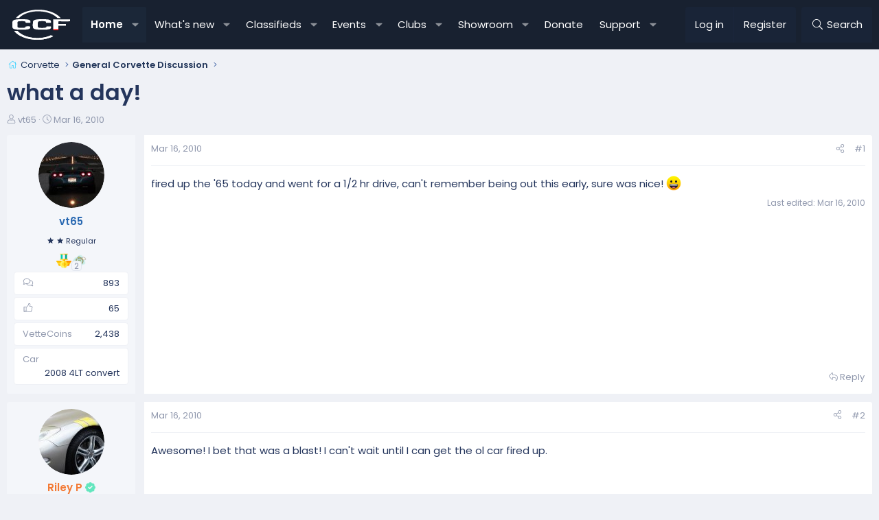

--- FILE ---
content_type: text/html; charset=utf-8
request_url: https://canadiancorvetteforums.com/threads/what-a-day.1265/
body_size: 23093
content:
<!DOCTYPE html>
<html id="XF" lang="en-US" dir="LTR"
	data-xf="2.3"
	data-app="public"
	
	
	data-template="thread_view"
	data-container-key="node-3"
	data-content-key="thread-1265"
	data-logged-in="false"
	data-cookie-prefix="xf_"
	data-csrf="1769116359,1e2cc8ebc5391b2fff54b2d8d249e344"
	class="has-no-js template-thread_view XenBase layout-default style-var(--xf-styleType) sidebar-right    xb-toggle-default xb-sidebar-show "
	>
<head>
	
	
	

	<meta charset="utf-8" />
	<title>what a day! | Canadian Corvette Forums</title>
	<link rel="manifest" crossorigin="use-credentials" href="/webmanifest.php">

	<meta http-equiv="X-UA-Compatible" content="IE=Edge" />
	<meta name="viewport" content="width=device-width, initial-scale=1, viewport-fit=cover">

	
		
			
				<meta name="theme-color" media="(prefers-color-scheme: light)" content="#222f43" />
				<meta name="theme-color" media="(prefers-color-scheme: dark)" content="#222f43" />
			
		
	

	<meta name="apple-mobile-web-app-title" content="CCF">
	
		<link rel="apple-touch-icon" href="https://data.canadiancorvetteforums.com/assets/logo/CCF-192px.webp">
		

	
		
		<meta name="description" content="fired up the &#039;65 today and went for a 1/2 hr drive, can&#039;t remember being out this early, sure was nice!  :D" />
		<meta property="og:description" content="fired up the &#039;65 today and went for a 1/2 hr drive, can&#039;t remember being out this early, sure was nice!  :D" />
		<meta property="twitter:description" content="fired up the &#039;65 today and went for a 1/2 hr drive, can&#039;t remember being out this early, sure was nice!  :D" />
	
	
		<meta property="og:url" content="https://canadiancorvetteforums.com/threads/what-a-day.1265/" />
	
		<link rel="canonical" href="https://canadiancorvetteforums.com/threads/what-a-day.1265/" />
	

	
		
	
	
	<meta property="og:site_name" content="Canadian Corvette Forums" />


	
	
		
	
	
	<meta property="og:type" content="website" />


	
	
		
	
	
	
		<meta property="og:title" content="what a day!" />
		<meta property="twitter:title" content="what a day!" />
	


	
	
	
	
	
	

	

<style type="text/css">@font-face {font-family:Poppins;font-style:normal;font-weight:300;src:url(/cf-fonts/s/poppins/5.0.11/devanagari/300/normal.woff2);unicode-range:U+0900-097F,U+1CD0-1CF9,U+200C-200D,U+20A8,U+20B9,U+25CC,U+A830-A839,U+A8E0-A8FF;font-display:swap;}@font-face {font-family:Poppins;font-style:normal;font-weight:300;src:url(/cf-fonts/s/poppins/5.0.11/latin/300/normal.woff2);unicode-range:U+0000-00FF,U+0131,U+0152-0153,U+02BB-02BC,U+02C6,U+02DA,U+02DC,U+0304,U+0308,U+0329,U+2000-206F,U+2074,U+20AC,U+2122,U+2191,U+2193,U+2212,U+2215,U+FEFF,U+FFFD;font-display:swap;}@font-face {font-family:Poppins;font-style:normal;font-weight:300;src:url(/cf-fonts/s/poppins/5.0.11/latin-ext/300/normal.woff2);unicode-range:U+0100-02AF,U+0304,U+0308,U+0329,U+1E00-1E9F,U+1EF2-1EFF,U+2020,U+20A0-20AB,U+20AD-20CF,U+2113,U+2C60-2C7F,U+A720-A7FF;font-display:swap;}@font-face {font-family:Poppins;font-style:normal;font-weight:400;src:url(/cf-fonts/s/poppins/5.0.11/devanagari/400/normal.woff2);unicode-range:U+0900-097F,U+1CD0-1CF9,U+200C-200D,U+20A8,U+20B9,U+25CC,U+A830-A839,U+A8E0-A8FF;font-display:swap;}@font-face {font-family:Poppins;font-style:normal;font-weight:400;src:url(/cf-fonts/s/poppins/5.0.11/latin-ext/400/normal.woff2);unicode-range:U+0100-02AF,U+0304,U+0308,U+0329,U+1E00-1E9F,U+1EF2-1EFF,U+2020,U+20A0-20AB,U+20AD-20CF,U+2113,U+2C60-2C7F,U+A720-A7FF;font-display:swap;}@font-face {font-family:Poppins;font-style:normal;font-weight:400;src:url(/cf-fonts/s/poppins/5.0.11/latin/400/normal.woff2);unicode-range:U+0000-00FF,U+0131,U+0152-0153,U+02BB-02BC,U+02C6,U+02DA,U+02DC,U+0304,U+0308,U+0329,U+2000-206F,U+2074,U+20AC,U+2122,U+2191,U+2193,U+2212,U+2215,U+FEFF,U+FFFD;font-display:swap;}@font-face {font-family:Poppins;font-style:normal;font-weight:500;src:url(/cf-fonts/s/poppins/5.0.11/latin-ext/500/normal.woff2);unicode-range:U+0100-02AF,U+0304,U+0308,U+0329,U+1E00-1E9F,U+1EF2-1EFF,U+2020,U+20A0-20AB,U+20AD-20CF,U+2113,U+2C60-2C7F,U+A720-A7FF;font-display:swap;}@font-face {font-family:Poppins;font-style:normal;font-weight:500;src:url(/cf-fonts/s/poppins/5.0.11/devanagari/500/normal.woff2);unicode-range:U+0900-097F,U+1CD0-1CF9,U+200C-200D,U+20A8,U+20B9,U+25CC,U+A830-A839,U+A8E0-A8FF;font-display:swap;}@font-face {font-family:Poppins;font-style:normal;font-weight:500;src:url(/cf-fonts/s/poppins/5.0.11/latin/500/normal.woff2);unicode-range:U+0000-00FF,U+0131,U+0152-0153,U+02BB-02BC,U+02C6,U+02DA,U+02DC,U+0304,U+0308,U+0329,U+2000-206F,U+2074,U+20AC,U+2122,U+2191,U+2193,U+2212,U+2215,U+FEFF,U+FFFD;font-display:swap;}@font-face {font-family:Poppins;font-style:normal;font-weight:600;src:url(/cf-fonts/s/poppins/5.0.11/devanagari/600/normal.woff2);unicode-range:U+0900-097F,U+1CD0-1CF9,U+200C-200D,U+20A8,U+20B9,U+25CC,U+A830-A839,U+A8E0-A8FF;font-display:swap;}@font-face {font-family:Poppins;font-style:normal;font-weight:600;src:url(/cf-fonts/s/poppins/5.0.11/latin/600/normal.woff2);unicode-range:U+0000-00FF,U+0131,U+0152-0153,U+02BB-02BC,U+02C6,U+02DA,U+02DC,U+0304,U+0308,U+0329,U+2000-206F,U+2074,U+20AC,U+2122,U+2191,U+2193,U+2212,U+2215,U+FEFF,U+FFFD;font-display:swap;}@font-face {font-family:Poppins;font-style:normal;font-weight:600;src:url(/cf-fonts/s/poppins/5.0.11/latin-ext/600/normal.woff2);unicode-range:U+0100-02AF,U+0304,U+0308,U+0329,U+1E00-1E9F,U+1EF2-1EFF,U+2020,U+20A0-20AB,U+20AD-20CF,U+2113,U+2C60-2C7F,U+A720-A7FF;font-display:swap;}</style>

	

	
	
		<script async src="https://www.googletagmanager.com/gtag/js?id=G-KFBV35XVHR"></script>
	
	<script>
		window.dataLayer=window.dataLayer||[];function gtag(){dataLayer.push(arguments)}gtag("js",new Date);gtag('config','G-KFBV35XVHR',{'style_id':30,'node_id':3,'node_title':'General Corvette Discussion','thread_id':1265,'thread_title':'what a day!','thread_author':'vt65',});
!function(b,c){"object"==typeof console&&"function"==typeof console.error&&(console.error_old=console.error,console.error=function(){console.error_old.apply(this,arguments);b.gtag("event","exception",{error_type:"console",error_message:arguments[0],fatal:!1})});b.onerror=function(a,d,e){b.gtag("event","exception",{error_type:"javascript",error_message:a,error_location:d,error_line_number:e,fatal:!1})};b.onload=function(){c.querySelectorAll("img").forEach(a=>{a.complete&&0===a.naturalWidth&&b.gtag("event",
"exception",{error_type:"image",error_message:"not_loaded",error_location:a.src,fatal:!1})})}}(window,document);
	</script>


	
	
		
	
	

	<link rel="stylesheet" href="/css.php?css=public%3Anormalize.css%2Cpublic%3Afa.css%2Cpublic%3Avariations.less%2Cpublic%3Acore.less%2Cpublic%3Aapp.less&amp;s=30&amp;l=1&amp;d=1767568513&amp;k=74fc291fd8a54bdf6835656e702e2d5f6bd18cc3" />

	

<link rel="stylesheet" href="/css.php?css=public%3Abzmf_final.less&amp;s=30&amp;l=1&amp;d=1767568513&amp;k=4cdab4ef03ff2029d3f738a5bbe6d23a5fe4f198" />
<link rel="stylesheet" href="/css.php?css=public%3Aeditor.less&amp;s=30&amp;l=1&amp;d=1767568513&amp;k=f95feb76d347cfbab45dc9d7b15fdc01561e5ee9" />
<link rel="stylesheet" href="/css.php?css=public%3Amessage.less&amp;s=30&amp;l=1&amp;d=1767568513&amp;k=6ded4763ff16ddf0e3dfcd3d64a450a264e0ceab" />
<link rel="stylesheet" href="/css.php?css=public%3Anotices.less&amp;s=30&amp;l=1&amp;d=1767568513&amp;k=5d13ebd7c178bd950afc9e27010c8d083eb1e12c" />
<link rel="stylesheet" href="/css.php?css=public%3Aozzmodz_badges.less&amp;s=30&amp;l=1&amp;d=1767568513&amp;k=5139ccef6ba50ba713b3f221de0a547fa6051bde" />
<link rel="stylesheet" href="/css.php?css=public%3Aozzmodz_badges_featured_badges.less&amp;s=30&amp;l=1&amp;d=1767568513&amp;k=6e2eb3394eb0d49455f7356d46f15e675c846bfc" />
<link rel="stylesheet" href="/css.php?css=public%3Aozzmodz_vb_badge.less&amp;s=30&amp;l=1&amp;d=1767568513&amp;k=609ef9cfc7b49beaea755163c7c6c765f5bd233e" />
<link rel="stylesheet" href="/css.php?css=public%3Ashare_controls.less&amp;s=30&amp;l=1&amp;d=1767568513&amp;k=ec6633b0d88a9ce57f78f1561d89b84711d0259d" />
<link rel="stylesheet" href="/css.php?css=public%3Axb.less&amp;s=30&amp;l=1&amp;d=1767568513&amp;k=e6ceff9353d02739f6bd57c7db34bde1cdb61bea" />
<link rel="stylesheet" href="/css.php?css=public%3Aextra.less&amp;s=30&amp;l=1&amp;d=1767568513&amp;k=8e7019133fa76cc86c8a563e6404b006c55e091d" />


	<link rel="stylesheet" href="//cdn.jsdelivr.net/npm/@mdi/font@6.5.95/css/materialdesignicons.min.css">



	
		<script data-cfasync="false" src="/js/xf/preamble.min.js?_v=a8378786"></script>
	

	
	<script data-cfasync="false" src="/js/vendor/vendor-compiled.js?_v=a8378786" defer></script>
	<script data-cfasync="false" src="/js/xf/core-compiled.js?_v=a8378786" defer></script>

	<script data-cfasync="false">
		XF.ready(() =>
		{
			XF.extendObject(true, XF.config, {
				// 
				userId: 0,
				enablePush: true,
				pushAppServerKey: 'BDjWb6AHCQR9/hA/0v/UYd4zeCH0zHnMIVOlLYE2xDSnfOxtaxlHEcFza5Hd30WTPLYq5n9ENH5jGlLDKLaw51g=',
				url: {
					fullBase: 'https://canadiancorvetteforums.com/',
					basePath: '/',
					css: '/css.php?css=__SENTINEL__&s=30&l=1&d=1767568513',
					js: '/js/__SENTINEL__?_v=a8378786',
					icon: '/data/local/icons/__VARIANT__.svg?v=1766246281#__NAME__',
					iconInline: '/styles/fa/__VARIANT__/__NAME__.svg?v=5.15.3',
					keepAlive: '/login/keep-alive'
				},
				cookie: {
					path: '/',
					domain: '',
					prefix: 'xf_',
					secure: true,
					consentMode: 'disabled',
					consented: ["optional","_third_party"]
				},
				cacheKey: 'f3ed7234243583f554e27d349fe769c5',
				csrf: '1769116359,1e2cc8ebc5391b2fff54b2d8d249e344',
				js: {"\/js\/xf\/action.min.js?_v=a8378786":true,"\/js\/xf\/message.min.js?_v=a8378786":true,"\/js\/xf\/captcha.min.js?_v=a8378786":true,"\/js\/xf\/editor-compiled.js?_v=a8378786":true,"\/js\/DBTech\/Credits\/editor.min.js?_v=a8378786":true,"\/js\/xfmg\/editor.min.js?_v=a8378786":true,"\/js\/sv\/useractivity\/last_seen.min.js?_v=a8378786":true,"\/js\/bz\/menuflex\/bzmf_tieredmenus.min.js?_v=a8378786":true},
				fullJs: false,
				css: {"public:bzmf_final.less":true,"public:editor.less":true,"public:message.less":true,"public:notices.less":true,"public:ozzmodz_badges.less":true,"public:ozzmodz_badges_featured_badges.less":true,"public:ozzmodz_vb_badge.less":true,"public:share_controls.less":true,"public:xb.less":true,"public:extra.less":true},
				time: {
					now: 1769116359,
					today: 1769068800,
					todayDow: 4,
					tomorrow: 1769155200,
					yesterday: 1768982400,
					week: 1768550400,
					month: 1767254400,
					year: 1767254400
				},
				style: {
					light: 'default',
					dark: 'alternate',
					defaultColorScheme: 'light'
				},
				borderSizeFeature: '3px',
				fontAwesomeWeight: 'l',
				enableRtnProtect: true,
				
				enableFormSubmitSticky: true,
				imageOptimization: 'optimize',
				imageOptimizationQuality: 0.85,
				uploadMaxFilesize: 1073741824,
				uploadMaxWidth: 0,
				uploadMaxHeight: 0,
				allowedVideoExtensions: ["m4v","mov","mp4","mp4v","mpeg","mpg","ogv","webm"],
				allowedAudioExtensions: ["mp3","opus","ogg","wav"],
				shortcodeToEmoji: true,
				visitorCounts: {
					conversations_unread: '0',
					alerts_unviewed: '0',
					total_unread: '0',
					title_count: true,
					icon_indicator: true
				},
				jsMt: {"xf\/action.js":"0b09154d","xf\/embed.js":"7364dccb","xf\/form.js":"0b09154d","xf\/structure.js":"0b09154d","xf\/tooltip.js":"0b09154d"},
				jsState: {},
				publicMetadataLogoUrl: '',
				publicPushBadgeUrl: 'https://canadiancorvetteforums.com/styles/default/xenforo/bell.png'
			})

			XF.extendObject(XF.phrases, {
				// 
"svStandardLib_time.day": "{count} day",
"svStandardLib_time.days": "{count} days",
"svStandardLib_time.hour": "{count} hour",
"svStandardLib_time.hours": "{count} hours",
"svStandardLib_time.minute": "{count} minutes",
"svStandardLib_time.minutes": "{count} minutes",
"svStandardLib_time.month": "{count} month",
"svStandardLib_time.months": "{count} months",
"svStandardLib_time.second": "{count} second",
"svStandardLib_time.seconds": "{count} seconds",
"svStandardLib_time.week": "time.week",
"svStandardLib_time.weeks": "{count} weeks",
"svStandardLib_time.year": "{count} year",
"svStandardLib_time.years": "{count} years",
				date_x_at_time_y:     "{date} at {time}",
				day_x_at_time_y:      "{day} at {time}",
				yesterday_at_x:       "Yesterday at {time}",
				x_minutes_ago:        "{minutes} minutes ago",
				one_minute_ago:       "1 minute ago",
				a_moment_ago:         "A moment ago",
				today_at_x:           "Today at {time}",
				in_a_moment:          "In a moment",
				in_a_minute:          "In a minute",
				in_x_minutes:         "In {minutes} minutes",
				later_today_at_x:     "Later today at {time}",
				tomorrow_at_x:        "Tomorrow at {time}",
				short_date_x_minutes: "{minutes}m",
				short_date_x_hours:   "{hours}h",
				short_date_x_days:    "{days}d",

				day0: "Sunday",
				day1: "Monday",
				day2: "Tuesday",
				day3: "Wednesday",
				day4: "Thursday",
				day5: "Friday",
				day6: "Saturday",

				dayShort0: "Sun",
				dayShort1: "Mon",
				dayShort2: "Tue",
				dayShort3: "Wed",
				dayShort4: "Thu",
				dayShort5: "Fri",
				dayShort6: "Sat",

				month0: "January",
				month1: "February",
				month2: "March",
				month3: "April",
				month4: "May",
				month5: "June",
				month6: "July",
				month7: "August",
				month8: "September",
				month9: "October",
				month10: "November",
				month11: "December",
xcu_em_today: "Today",
xcu_em_month: "Month",
xcu_em_week: "Week",
xcu_em_day: "Day",
xcu_em_list: "List",
xcu_em_grid: "Grid",
xcu_em_all_day: "All day",
xcu_em_week_number_title: "xcu_em_week_number_title",
xcu_em_event_limit_text: "more",
xcu_em_no_events_to_display: "No events to display.",

				active_user_changed_reload_page: "The active user has changed. Reload the page for the latest version.",
				server_did_not_respond_in_time_try_again: "The server did not respond in time. Please try again.",
				oops_we_ran_into_some_problems: "Oops! We ran into some problems.",
				oops_we_ran_into_some_problems_more_details_console: "Oops! We ran into some problems. Please try again later. More error details may be in the browser console.",
				file_too_large_to_upload: "The file is too large to be uploaded.",
				uploaded_file_is_too_large_for_server_to_process: "The uploaded file is too large for the server to process.",
				files_being_uploaded_are_you_sure: "Files are still being uploaded. Are you sure you want to submit this form?",
				attach: "Attach files",
				rich_text_box: "Rich text box",
				close: "Close",
				link_copied_to_clipboard: "Link copied to clipboard.",
				text_copied_to_clipboard: "Text copied to clipboard.",
				loading: "Loading…",
				you_have_exceeded_maximum_number_of_selectable_items: "You have exceeded the maximum number of selectable items.",

				processing: "Processing",
				'processing...': "Processing…",

				showing_x_of_y_items: "Showing {count} of {total} items",
				showing_all_items: "Showing all items",
				no_items_to_display: "No items to display",

				number_button_up: "Increase",
				number_button_down: "Decrease",

				push_enable_notification_title: "Push notifications enabled successfully at Canadian Corvette Forums",
				push_enable_notification_body: "Thank you for enabling push notifications!",
				MrJinx_WhatsNewTweak_TooltipStop: "Stop auto refresh",
				MrJinx_WhatsNewTweak_TooltipStart: "Start auto refresh",

				pull_down_to_refresh: "Pull down to refresh",
				release_to_refresh: "Release to refresh",
				refreshing: "Refreshing…"
			})
		})
	
window.addEventListener('DOMContentLoaded',()=>{XF.on(document,"xf:reinit",(a)=>{if(a&&typeof(a)==='object'&&Object.prototype.toString.call(a)==='[object Event]'){if(typeof(a.target.querySelectorAll)==='function'){a.target.querySelectorAll(".overlay[data-url]:not([ga])").forEach(b=>{ b.setAttribute('ga',1);gtag("event","page_view",{page_title:b.querySelector(".overlay-title").textContent,page_location:b.getAttribute("data-url")})})}}})});document.querySelectorAll(".file-preview").forEach(filePreview=>{filePreview.addEventListener("click",()=>{gtag('event','file_download',{link_url:(new URL(filePreview.getAttribute("href"),window.location.origin)).href, file_name:filePreview.parentNode.querySelector('.file-name').textContent});});});document.querySelectorAll('.shareButtons-button').forEach(shareButton=>{shareButton.addEventListener('click',()=>{gtag('event','share',{method:shareButton.getAttribute('class').match(/.*shareButtons-button--(.*?)$|\s/)[1]});});});document.querySelectorAll('.bookmarkLink:not(.is-bookmarked)').forEach(bookmarkLink=>{bookmarkLink.addEventListener('click',()=>{gtag('event','bookmark');});});


window.addEventListener('DOMContentLoaded',()=>{XF.Push.updateUserSubscriptionParent=XF.Push.updateUserSubscription;XF.Push.updateUserSubscription=function(b,a){"unsubscribe"===a&&XF.browser.safari&&XF.Push.setPushHistoryUserIds({});XF.Push.updateUserSubscriptionParent(b,a)}});
</script>

	
	


<script data-cfasync="false" src="/js/xf/action.min.js?_v=a8378786" defer></script>
<script data-cfasync="false" src="/js/xf/message.min.js?_v=a8378786" defer></script>
<script data-cfasync="false" src="/js/xf/captcha.min.js?_v=a8378786" defer></script>
<script data-cfasync="false" src="/js/xf/editor-compiled.js?_v=a8378786" defer></script>
<script data-cfasync="false" src="/js/DBTech/Credits/editor.min.js?_v=a8378786" defer></script>
<script data-cfasync="false" src="/js/xfmg/editor.min.js?_v=a8378786" defer></script>
<script data-cfasync="false" src="/js/sv/useractivity/last_seen.min.js?_v=a8378786" defer></script>
<script data-cfasync="false" src="/js/bz/menuflex/bzmf_tieredmenus.min.js?_v=a8378786" defer></script>
<script data-cfasync="false">
XF.ready(() =>
{

		XF.extendObject(true, XF.config, 
		{
			
				apSsAvatarFrameStyle: 'round',
			
			
			
		});
	
})
</script>



	
		<link rel="icon" type="image/png" href="/assets/logos/ccf-favicon-32.png" sizes="32x32" />
	

	
	

    


    

</head>
<body data-template="thread_view">

<div class="p-pageWrapper" id="top">
<div class="p-pageWrapper--helper"></div>

	

	
	
<div class="xb-page-wrapper xb-canvasNoCollapse">
	
	
	<div class="xb-page-wrapper--helper"><a href="https://canadiancorvetteforums.com" class="xb-page-wrapper--helperLink"></a></div>
		
	
<div class="xb-content-wrapper">
	<div class="navigation-helper"></div>

	
	

	
		<div class="p-navSticky p-navSticky--primary" data-xf-init="sticky-header">
			
		<div class="p-nav--wrapper">
		<nav class="p-nav">
			<div class="p-nav-inner">
				<button type="button" class="button button--plain p-nav-menuTrigger" data-xf-click="off-canvas" data-menu=".js-headerOffCanvasMenu" tabindex="0" aria-label="Menu"><span class="button-text">
					<i aria-hidden="true"></i>
				</span></button>

				<div class="p-nav-smallLogo">
					<a href="https://canadiancorvetteforums.com">
							
						<div class="logo-default">
						

	

	
		
		

		
	
		
		

		
	

	

	<picture data-variations="{&quot;default&quot;:{&quot;1&quot;:&quot;\/assets\/logos\/ccf_dk_logo_nobg3.svg&quot;,&quot;2&quot;:null},&quot;alternate&quot;:{&quot;1&quot;:&quot;\/assets\/logos\/ccf_dk_logo_nobg3.svg&quot;,&quot;2&quot;:null}}">
		
		
		

		
			
			
			

			
		

		<img src="/assets/logos/ccf_dk_logo_nobg3.svg"  width="100" height="100" alt="Canadian Corvette Forums"  />
	</picture>


						</div>
						
					
					</a>
				</div>

				<div class="p-nav-scroller hScroller" data-xf-init="h-scroller" data-auto-scroll=".p-navEl.is-selected">
					<div class="hScroller-scroll">
						<ul class="p-nav-list js-offCanvasNavSource">
							
								<li class="navforums">
									<div class="p-navEl is-selected" data-has-children="true">
    <a href="/"
       class="p-navEl-link p-navEl-link--splitMenu"
       data-nav-id="forums"
       data-icon-style="duotone">
        Home
    </a>
    
        <a data-xf-key="1"
           data-xf-click="menu"
           data-menu-pos-ref="< .p-navEl"
           class="p-navEl-splitTrigger"
           role="button"
           tabindex="0"
           aria-label="Toggle expanded"
           aria-expanded="false"
           aria-haspopup="true"></a>
        <div class="menu menu--structural" data-menu="menu" aria-hidden="true">
            <div class="menu-content">
                
                    <div class="nav-popout">
                        <div class="nav-container">
                            <a href="/whats-new/posts/"
                               class="menu-linkRow u-indentDepth0 js-offCanvasCopy  "
                               data-nav-id="newPosts"
                               data-icon-style="duotone">
                                New posts
                            </a>
                            
                        </div>
                        
                    </div>
                
                    <div class="nav-popout">
                        <div class="nav-container">
                            <a href="/search/?type=post"
                               class="menu-linkRow u-indentDepth0 js-offCanvasCopy  "
                               data-nav-id="searchForums"
                               data-icon-style="duotone">
                                Search forums
                            </a>
                            
                        </div>
                        
                    </div>
                
                    <div class="nav-popout">
                        <div class="nav-container">
                            <a href="/members/"
                               class="menu-linkRow u-indentDepth0 js-offCanvasCopy  nav-has-children"
                               data-nav-id="members"
                               data-icon-style="duotone">
                                Members
                            </a>
                            
                                <a class="offCanvasMenu-link offCanvasMenu-link--splitToggle" data-xf-click="toggle" data-target="< :up :next" role="button" tabindex="0"></a>
                            
                        </div>
                        
                            <div class="nav-popout--menu" data-menu="menu" aria-hidden="true">
                                
                                    <div class="nav-popout">
                                        <div class="nav-container">
                                            <a href="/members/list/"
                                               class="menu-linkRow u-indentDepth1 js-offCanvasCopy  "
                                               data-nav-id="registeredMembers"
                                               data-icon-style="duotone">
                                                Registered members
                                            </a>
                                            
                                        </div>
                                        
                                    </div>
                                
                                    <div class="nav-popout">
                                        <div class="nav-container">
                                            <a href="/member-map/"
                                               class="menu-linkRow u-indentDepth1 js-offCanvasCopy  "
                                               data-nav-id="dbtech_membermap_navbar"
                                               data-icon-style="duotone">
                                                Member Map
                                            </a>
                                            
                                        </div>
                                        
                                    </div>
                                
                                    <div class="nav-popout">
                                        <div class="nav-container">
                                            <a href="/online/"
                                               class="menu-linkRow u-indentDepth1 js-offCanvasCopy  "
                                               data-nav-id="currentVisitors"
                                               data-icon-style="duotone">
                                                Current visitors
                                            </a>
                                            
                                        </div>
                                        
                                    </div>
                                
                                    <div class="nav-popout">
                                        <div class="nav-container">
                                            <a href="/whats-new/profile-posts/"
                                               class="menu-linkRow u-indentDepth1 js-offCanvasCopy  "
                                               data-nav-id="newProfilePosts"
                                               data-icon-style="duotone">
                                                New profile posts
                                            </a>
                                            
                                        </div>
                                        
                                    </div>
                                
                                    <div class="nav-popout">
                                        <div class="nav-container">
                                            <a href="/search/?type=profile_post"
                                               class="menu-linkRow u-indentDepth1 js-offCanvasCopy  "
                                               data-nav-id="searchProfilePosts"
                                               data-icon-style="duotone">
                                                Search profile posts
                                            </a>
                                            
                                        </div>
                                        
                                    </div>
                                
                            </div>
                            <hr class="menu-separator">
                        
                    </div>
                
            </div>
        </div>
    
</div>
								</li>
							
								<li class="navwhatsNew">
									<div class="p-navEl " data-has-children="true">
    <a href="/whats-new/"
       class="p-navEl-link p-navEl-link--splitMenu"
       data-nav-id="whatsNew"
       data-icon-style="duotone">
        What's new
    </a>
    
        <a data-xf-key="2"
           data-xf-click="menu"
           data-menu-pos-ref="< .p-navEl"
           class="p-navEl-splitTrigger"
           role="button"
           tabindex="0"
           aria-label="Toggle expanded"
           aria-expanded="false"
           aria-haspopup="true"></a>
        <div class="menu menu--structural" data-menu="menu" aria-hidden="true">
            <div class="menu-content">
                
                    <div class="nav-popout">
                        <div class="nav-container">
                            <a href="/featured/"
                               class="menu-linkRow u-indentDepth0 js-offCanvasCopy  "
                               data-nav-id="featured"
                               data-icon-style="duotone">
                                Featured content
                            </a>
                            
                        </div>
                        
                    </div>
                
                    <div class="nav-popout">
                        <div class="nav-container">
                            <a href="/whats-new/posts/"
                               class="menu-linkRow u-indentDepth0 js-offCanvasCopy  "
                               data-nav-id="whatsNewPosts"
                               data-icon-style="duotone">
                                New posts
                            </a>
                            
                        </div>
                        
                    </div>
                
                    <div class="nav-popout">
                        <div class="nav-container">
                            <a href="/whats-new/posts/?skip=1"
                               class="menu-linkRow u-indentDepth0 js-offCanvasCopy  "
                               data-nav-id="MrJinx_WhatsNewTweak_AllPosts"
                               data-icon-style="duotone">
                                All posts
                            </a>
                            
                        </div>
                        
                    </div>
                
                    <div class="nav-popout">
                        <div class="nav-container">
                            <a href="/whats-new/latest-activity"
                               class="menu-linkRow u-indentDepth0 js-offCanvasCopy  "
                               data-nav-id="latestActivity"
                               data-icon-style="duotone">
                                Latest activity
                            </a>
                            
                        </div>
                        
                    </div>
                
                    <div class="nav-popout">
                        <div class="nav-container">
                            <a href="/whats-new/dbtech-social-messages/"
                               class="menu-linkRow u-indentDepth0 js-offCanvasCopy  "
                               data-nav-id="dbtechSocialWhatsNewMessages"
                               data-icon-style="duotone">
                                New club messages
                            </a>
                            
                        </div>
                        
                    </div>
                
                    <div class="nav-popout">
                        <div class="nav-container">
                            <a href="/whats-new/media/"
                               class="menu-linkRow u-indentDepth0 js-offCanvasCopy  "
                               data-nav-id="xfmgWhatsNewNewMedia"
                               data-icon-style="duotone">
                                New media
                            </a>
                            
                        </div>
                        
                    </div>
                
                    <div class="nav-popout">
                        <div class="nav-container">
                            <a href="/whats-new/rms-items/"
                               class="menu-linkRow u-indentDepth0 js-offCanvasCopy  "
                               data-nav-id="xaRmsWhatsNewNewRmsItems"
                               data-icon-style="duotone">
                                New reviews
                            </a>
                            
                        </div>
                        
                    </div>
                
                    <div class="nav-popout">
                        <div class="nav-container">
                            <a href="/whats-new/cas-ads/"
                               class="menu-linkRow u-indentDepth0 js-offCanvasCopy  "
                               data-nav-id="xaCasWhatsNewNewCasAds"
                               data-icon-style="duotone">
                                New classified ads
                            </a>
                            
                        </div>
                        
                    </div>
                
                    <div class="nav-popout">
                        <div class="nav-container">
                            <a href="/whats-new/showcase-items/"
                               class="menu-linkRow u-indentDepth0 js-offCanvasCopy  "
                               data-nav-id="xaScWhatsNewNewShowcaseItems"
                               data-icon-style="duotone">
                                New showcase items
                            </a>
                            
                        </div>
                        
                    </div>
                
                    <div class="nav-popout">
                        <div class="nav-container">
                            <a href="/whats-new/rms-reviews/"
                               class="menu-linkRow u-indentDepth0 js-offCanvasCopy  "
                               data-nav-id="xaRmsWhatsNewNewRmsReviews"
                               data-icon-style="duotone">
                                New rms reviews
                            </a>
                            
                        </div>
                        
                    </div>
                
            </div>
        </div>
    
</div>
								</li>
							
								<li class="navxa_cas">
									<div class="p-navEl " data-has-children="true">
    <a href="/classifieds/"
       class="p-navEl-link p-navEl-link--splitMenu"
       data-nav-id="xa_cas"
       data-icon-style="duotone">
        Classifieds
    </a>
    
        <a data-xf-key="3"
           data-xf-click="menu"
           data-menu-pos-ref="< .p-navEl"
           class="p-navEl-splitTrigger"
           role="button"
           tabindex="0"
           aria-label="Toggle expanded"
           aria-expanded="false"
           aria-haspopup="true"></a>
        <div class="menu menu--structural" data-menu="menu" aria-hidden="true">
            <div class="menu-content">
                
                    <div class="nav-popout">
                        <div class="nav-container">
                            <a href="/whats-new/cas-ads/"
                               class="menu-linkRow u-indentDepth0 js-offCanvasCopy  "
                               data-nav-id="xa_casNewAds"
                               data-icon-style="duotone">
                                New ads
                            </a>
                            
                        </div>
                        
                    </div>
                
                    <div class="nav-popout">
                        <div class="nav-container">
                            <a href="/whats-new/cas-comments/"
                               class="menu-linkRow u-indentDepth0 js-offCanvasCopy  "
                               data-nav-id="xa_casNewComments"
                               data-icon-style="duotone">
                                New comments
                            </a>
                            
                        </div>
                        
                    </div>
                
                    <div class="nav-popout">
                        <div class="nav-container">
                            <a href="#"
                               class="menu-linkRow u-indentDepth0 js-offCanvasCopy  nav-has-children"
                               data-nav-id="xa_casLatestContent"
                               data-icon-style="duotone">
                                Latest content
                            </a>
                            
                                <a class="offCanvasMenu-link offCanvasMenu-link--splitToggle" data-xf-click="toggle" data-target="< :up :next" role="button" tabindex="0"></a>
                            
                        </div>
                        
                            <div class="nav-popout--menu" data-menu="menu" aria-hidden="true">
                                
                                    <div class="nav-popout">
                                        <div class="nav-container">
                                            <a href="/classifieds/latest-feedback"
                                               class="menu-linkRow u-indentDepth1 js-offCanvasCopy  "
                                               data-nav-id="xa_casLatestFeedback"
                                               data-icon-style="duotone">
                                                Latest feedback
                                            </a>
                                            
                                        </div>
                                        
                                    </div>
                                
                                    <div class="nav-popout">
                                        <div class="nav-container">
                                            <a href="/classifieds/latest-questions"
                                               class="menu-linkRow u-indentDepth1 js-offCanvasCopy  "
                                               data-nav-id="xa_casLatestQuestions"
                                               data-icon-style="duotone">
                                                Latest questions
                                            </a>
                                            
                                        </div>
                                        
                                    </div>
                                
                            </div>
                            <hr class="menu-separator">
                        
                    </div>
                
                    <div class="nav-popout">
                        <div class="nav-container">
                            <a href="/classifieds/users/"
                               class="menu-linkRow u-indentDepth0 js-offCanvasCopy  "
                               data-nav-id="xa_casAdvertiserList"
                               data-icon-style="duotone">
                                Advertiser list
                            </a>
                            
                        </div>
                        
                    </div>
                
                    <div class="nav-popout">
                        <div class="nav-container">
                            <a href="/search/?type=cas_ad"
                               class="menu-linkRow u-indentDepth0 js-offCanvasCopy  "
                               data-nav-id="xa_casSearchAds"
                               data-icon-style="duotone">
                                Search classifieds
                            </a>
                            
                        </div>
                        
                    </div>
                
            </div>
        </div>
    
</div>
								</li>
							
								<li class="navxcu_events_manager">
									<div class="p-navEl " data-has-children="true">
    <a href="/events/"
       class="p-navEl-link p-navEl-link--splitMenu"
       data-nav-id="xcu_events_manager"
       data-icon-style="duotone">
        Events
    </a>
    
        <a data-xf-key="4"
           data-xf-click="menu"
           data-menu-pos-ref="< .p-navEl"
           class="p-navEl-splitTrigger"
           role="button"
           tabindex="0"
           aria-label="Toggle expanded"
           aria-expanded="false"
           aria-haspopup="true"></a>
        <div class="menu menu--structural" data-menu="menu" aria-hidden="true">
            <div class="menu-content">
                
                    <div class="nav-popout">
                        <div class="nav-container">
                            <a href="/events/?displayMode=card_grid&amp;type=future"
                               class="menu-linkRow u-indentDepth0 js-offCanvasCopy  "
                               data-nav-id="xcu_events_manager_upcoming"
                               data-icon-style="duotone">
                                Upcoming Events
                            </a>
                            
                        </div>
                        
                    </div>
                
                    <div class="nav-popout">
                        <div class="nav-container">
                            <a href="/events/?displayMode=card_grid&amp;type=private_event"
                               class="menu-linkRow u-indentDepth0 js-offCanvasCopy  "
                               data-nav-id="xcu_events_manager_private"
                               data-icon-style="duotone">
                                Private Events
                            </a>
                            
                        </div>
                        
                    </div>
                
                    <div class="nav-popout">
                        <div class="nav-container">
                            <a href="/events/featured"
                               class="menu-linkRow u-indentDepth0 js-offCanvasCopy  "
                               data-nav-id="xcu_events_manager_featured"
                               data-icon-style="duotone">
                                Featured Events
                            </a>
                            
                        </div>
                        
                    </div>
                
            </div>
        </div>
    
</div>
								</li>
							
								<li class="navdbtechSocial">
									<div class="p-navEl " data-has-children="true">
    <a href="/corvette-clubs/"
       class="p-navEl-link p-navEl-link--splitMenu"
       data-nav-id="dbtechSocial"
       data-icon-style="duotone">
        Clubs
    </a>
    
        <a data-xf-key="5"
           data-xf-click="menu"
           data-menu-pos-ref="< .p-navEl"
           class="p-navEl-splitTrigger"
           role="button"
           tabindex="0"
           aria-label="Toggle expanded"
           aria-expanded="false"
           aria-haspopup="true"></a>
        <div class="menu menu--structural" data-menu="menu" aria-hidden="true">
            <div class="menu-content">
                
                    <div class="nav-popout">
                        <div class="nav-container">
                            <a href="/whats-new/dbtech-social-messages/"
                               class="menu-linkRow u-indentDepth0 js-offCanvasCopy  "
                               data-nav-id="dbtechSocialNewMessages"
                               data-icon-style="duotone">
                                New clubs messages
                            </a>
                            
                        </div>
                        
                    </div>
                
                    <div class="nav-popout">
                        <div class="nav-container">
                            <a href="/corvette-clubs/"
                               class="menu-linkRow u-indentDepth0 js-offCanvasCopy  "
                               data-nav-id="dbtechSocialList"
                               data-icon-style="duotone">
                                Club list
                            </a>
                            
                        </div>
                        
                    </div>
                
                    <div class="nav-popout">
                        <div class="nav-container">
                            <a href="/search/?type=dbtech_social_group"
                               class="menu-linkRow u-indentDepth0 js-offCanvasCopy  "
                               data-nav-id="dbtechSocialSearchGroups"
                               data-icon-style="duotone">
                                Search clubs
                            </a>
                            
                        </div>
                        
                    </div>
                
                    <div class="nav-popout">
                        <div class="nav-container">
                            <a href="/search/?type=dbtech_social_message"
                               class="menu-linkRow u-indentDepth0 js-offCanvasCopy  "
                               data-nav-id="dbtechSocialSearchDiscussions"
                               data-icon-style="duotone">
                                Search club discussions
                            </a>
                            
                        </div>
                        
                    </div>
                
            </div>
        </div>
    
</div>
								</li>
							
								<li class="navnav_cars">
									<div class="p-navEl " data-has-children="true">
    <a href="#"
       class="p-navEl-link p-navEl-link--splitMenu"
       data-nav-id="nav_cars"
       data-icon-style="duotone">
        Showroom
    </a>
    
        <a data-xf-key="6"
           data-xf-click="menu"
           data-menu-pos-ref="< .p-navEl"
           class="p-navEl-splitTrigger"
           role="button"
           tabindex="0"
           aria-label="Toggle expanded"
           aria-expanded="false"
           aria-haspopup="true"></a>
        <div class="menu menu--structural" data-menu="menu" aria-hidden="true">
            <div class="menu-content">
                
                    <div class="nav-popout">
                        <div class="nav-container">
                            <a href="/media/"
                               class="menu-linkRow u-indentDepth0 js-offCanvasCopy  nav-has-children"
                               data-nav-id="xfmg"
                               data-icon-style="duotone">
                                Media
                            </a>
                            
                                <a class="offCanvasMenu-link offCanvasMenu-link--splitToggle" data-xf-click="toggle" data-target="< :up :next" role="button" tabindex="0"></a>
                            
                        </div>
                        
                            <div class="nav-popout--menu" data-menu="menu" aria-hidden="true">
                                
                                    <div class="nav-popout">
                                        <div class="nav-container">
                                            <a href="/whats-new/media/"
                                               class="menu-linkRow u-indentDepth1 js-offCanvasCopy  "
                                               data-nav-id="xfmgNewMedia"
                                               data-icon-style="duotone">
                                                New media
                                            </a>
                                            
                                        </div>
                                        
                                    </div>
                                
                                    <div class="nav-popout">
                                        <div class="nav-container">
                                            <a href="/whats-new/media-comments/"
                                               class="menu-linkRow u-indentDepth1 js-offCanvasCopy  "
                                               data-nav-id="xfmgNewComments"
                                               data-icon-style="duotone">
                                                New comments
                                            </a>
                                            
                                        </div>
                                        
                                    </div>
                                
                                    <div class="nav-popout">
                                        <div class="nav-container">
                                            <a href="/search/?type=xfmg_media"
                                               class="menu-linkRow u-indentDepth1 js-offCanvasCopy  "
                                               data-nav-id="xfmgSearchMedia"
                                               data-icon-style="duotone">
                                                Search media
                                            </a>
                                            
                                        </div>
                                        
                                    </div>
                                
                            </div>
                            <hr class="menu-separator">
                        
                    </div>
                
                    <div class="nav-popout">
                        <div class="nav-container">
                            <a href="/reviews/"
                               class="menu-linkRow u-indentDepth0 js-offCanvasCopy  nav-has-children"
                               data-nav-id="xa_rms"
                               data-icon-style="duotone">
                                Reviews
                            </a>
                            
                                <a class="offCanvasMenu-link offCanvasMenu-link--splitToggle" data-xf-click="toggle" data-target="< :up :next" role="button" tabindex="0"></a>
                            
                        </div>
                        
                            <div class="nav-popout--menu" data-menu="menu" aria-hidden="true">
                                
                                    <div class="nav-popout">
                                        <div class="nav-container">
                                            <a href="/whats-new/rms-items/"
                                               class="menu-linkRow u-indentDepth1 js-offCanvasCopy  "
                                               data-nav-id="xa_rmsNewItems"
                                               data-icon-style="duotone">
                                                New items
                                            </a>
                                            
                                        </div>
                                        
                                    </div>
                                
                                    <div class="nav-popout">
                                        <div class="nav-container">
                                            <a href="/whats-new/rms-reviews/"
                                               class="menu-linkRow u-indentDepth1 js-offCanvasCopy  "
                                               data-nav-id="xa_rmsNewReviews"
                                               data-icon-style="duotone">
                                                New reviews
                                            </a>
                                            
                                        </div>
                                        
                                    </div>
                                
                                    <div class="nav-popout">
                                        <div class="nav-container">
                                            <a href="/reviews/latest-reviews"
                                               class="menu-linkRow u-indentDepth1 js-offCanvasCopy  nav-has-children"
                                               data-nav-id="xa_rmsLatestContent"
                                               data-icon-style="duotone">
                                                Latest content
                                            </a>
                                            
                                                <a class="offCanvasMenu-link offCanvasMenu-link--splitToggle" data-xf-click="toggle" data-target="< :up :next" role="button" tabindex="0"></a>
                                            
                                        </div>
                                        
                                            <div class="nav-popout--menu" data-menu="menu" aria-hidden="true">
                                                
                                                    <div class="nav-popout">
                                                        <div class="nav-container">
                                                            <a href="/reviews/latest-reviews"
                                                               class="menu-linkRow u-indentDepth2 js-offCanvasCopy  "
                                                               data-nav-id="xa_rmsLatestReviews"
                                                               data-icon-style="duotone">
                                                                Latest reviews
                                                            </a>
                                                            
                                                        </div>
                                                        
                                                    </div>
                                                
                                                    <div class="nav-popout">
                                                        <div class="nav-container">
                                                            <a href="/reviews/latest-questions"
                                                               class="menu-linkRow u-indentDepth2 js-offCanvasCopy  "
                                                               data-nav-id="xa_rmsLatestQuestions"
                                                               data-icon-style="duotone">
                                                                Latest questions
                                                            </a>
                                                            
                                                        </div>
                                                        
                                                    </div>
                                                
                                                    <div class="nav-popout">
                                                        <div class="nav-container">
                                                            <a href="/reviews/latest-check-ins"
                                                               class="menu-linkRow u-indentDepth2 js-offCanvasCopy  "
                                                               data-nav-id="xa_rmsLatestCheckIns"
                                                               data-icon-style="duotone">
                                                                Latest check-ins
                                                            </a>
                                                            
                                                        </div>
                                                        
                                                    </div>
                                                
                                            </div>
                                            <hr class="menu-separator">
                                        
                                    </div>
                                
                                    <div class="nav-popout">
                                        <div class="nav-container">
                                            <a href="/search/?type=rms_item"
                                               class="menu-linkRow u-indentDepth1 js-offCanvasCopy  "
                                               data-nav-id="xa_rmsSearchItems"
                                               data-icon-style="duotone">
                                                Search reviews
                                            </a>
                                            
                                        </div>
                                        
                                    </div>
                                
                            </div>
                            <hr class="menu-separator">
                        
                    </div>
                
                    <div class="nav-popout">
                        <div class="nav-container">
                            <a href="/showcase/"
                               class="menu-linkRow u-indentDepth0 js-offCanvasCopy  nav-has-children"
                               data-nav-id="xa_showcase"
                               data-icon-style="duotone">
                                Showcase
                            </a>
                            
                                <a class="offCanvasMenu-link offCanvasMenu-link--splitToggle" data-xf-click="toggle" data-target="< :up :next" role="button" tabindex="0"></a>
                            
                        </div>
                        
                            <div class="nav-popout--menu" data-menu="menu" aria-hidden="true">
                                
                                    <div class="nav-popout">
                                        <div class="nav-container">
                                            <a href="/whats-new/showcase-items/"
                                               class="menu-linkRow u-indentDepth1 js-offCanvasCopy  "
                                               data-nav-id="xa_scNewItems"
                                               data-icon-style="duotone">
                                                New items
                                            </a>
                                            
                                        </div>
                                        
                                    </div>
                                
                                    <div class="nav-popout">
                                        <div class="nav-container">
                                            <a href="/whats-new/showcase-comments/"
                                               class="menu-linkRow u-indentDepth1 js-offCanvasCopy  "
                                               data-nav-id="xa_scNewComments"
                                               data-icon-style="duotone">
                                                New comments
                                            </a>
                                            
                                        </div>
                                        
                                    </div>
                                
                                    <div class="nav-popout">
                                        <div class="nav-container">
                                            <a href="/showcase/latest-reviews"
                                               class="menu-linkRow u-indentDepth1 js-offCanvasCopy  nav-has-children"
                                               data-nav-id="xa_scLatestContent"
                                               data-icon-style="duotone">
                                                Latest content
                                            </a>
                                            
                                                <a class="offCanvasMenu-link offCanvasMenu-link--splitToggle" data-xf-click="toggle" data-target="< :up :next" role="button" tabindex="0"></a>
                                            
                                        </div>
                                        
                                            <div class="nav-popout--menu" data-menu="menu" aria-hidden="true">
                                                
                                                    <div class="nav-popout">
                                                        <div class="nav-container">
                                                            <a href="/showcase/latest-updates"
                                                               class="menu-linkRow u-indentDepth2 js-offCanvasCopy  "
                                                               data-nav-id="xa_scLlatestUpdates"
                                                               data-icon-style="duotone">
                                                                Latest updates
                                                            </a>
                                                            
                                                        </div>
                                                        
                                                    </div>
                                                
                                                    <div class="nav-popout">
                                                        <div class="nav-container">
                                                            <a href="/showcase/latest-reviews"
                                                               class="menu-linkRow u-indentDepth2 js-offCanvasCopy  "
                                                               data-nav-id="xa_scLlatestReviews"
                                                               data-icon-style="duotone">
                                                                Latest reviews
                                                            </a>
                                                            
                                                        </div>
                                                        
                                                    </div>
                                                
                                            </div>
                                            <hr class="menu-separator">
                                        
                                    </div>
                                
                                    <div class="nav-popout">
                                        <div class="nav-container">
                                            <a href="/showcase/authors/"
                                               class="menu-linkRow u-indentDepth1 js-offCanvasCopy  "
                                               data-nav-id="xa_scAuthorList"
                                               data-icon-style="duotone">
                                                Author list
                                            </a>
                                            
                                        </div>
                                        
                                    </div>
                                
                                    <div class="nav-popout">
                                        <div class="nav-container">
                                            <a href="/showcase/series/"
                                               class="menu-linkRow u-indentDepth1 js-offCanvasCopy  "
                                               data-nav-id="xa_scSeries"
                                               data-icon-style="duotone">
                                                Series list
                                            </a>
                                            
                                        </div>
                                        
                                    </div>
                                
                                    <div class="nav-popout">
                                        <div class="nav-container">
                                            <a href="/search/?type=sc_item"
                                               class="menu-linkRow u-indentDepth1 js-offCanvasCopy  "
                                               data-nav-id="xa_scSearchItems"
                                               data-icon-style="duotone">
                                                Search showcase
                                            </a>
                                            
                                        </div>
                                        
                                    </div>
                                
                            </div>
                            <hr class="menu-separator">
                        
                    </div>
                
            </div>
        </div>
    
</div>
								</li>
							
								<li class="navth_donate">
									<div class="p-navEl " data-has-children="">
    <a href="/donate/"
       class="p-navEl-link "
       data-nav-id="th_donate"
       data-icon-style="duotone">
        Donate
    </a>
    
</div>
								</li>
							
								<li class="navnfTickets">
									<div class="p-navEl " data-has-children="true">
    <a href="/support/"
       class="p-navEl-link p-navEl-link--splitMenu"
       data-nav-id="nfTickets"
       data-icon-style="duotone">
        Support
    </a>
    
        <a data-xf-key="8"
           data-xf-click="menu"
           data-menu-pos-ref="< .p-navEl"
           class="p-navEl-splitTrigger"
           role="button"
           tabindex="0"
           aria-label="Toggle expanded"
           aria-expanded="false"
           aria-haspopup="true"></a>
        <div class="menu menu--structural" data-menu="menu" aria-hidden="true">
            <div class="menu-content">
                
                    <div class="nav-popout">
                        <div class="nav-container">
                            <a href="/support/create"
                               class="menu-linkRow u-indentDepth0 js-offCanvasCopy  "
                               data-nav-id="nfTicketsOpenNewTicket"
                               data-icon-style="duotone">
                                Open new ticket
                            </a>
                            
                        </div>
                        
                    </div>
                
                    <div class="nav-popout">
                        <div class="nav-container">
                            <a href="/knowledge-base/"
                               class="menu-linkRow u-indentDepth0 js-offCanvasCopy  nav-has-children"
                               data-nav-id="nfKnowledgeBase"
                               data-icon-style="duotone">
                                Knowledge base
                            </a>
                            
                                <a class="offCanvasMenu-link offCanvasMenu-link--splitToggle" data-xf-click="toggle" data-target="< :up :next" role="button" tabindex="0"></a>
                            
                        </div>
                        
                            <div class="nav-popout--menu" data-menu="menu" aria-hidden="true">
                                
                                    <div class="nav-popout">
                                        <div class="nav-container">
                                            <a href="/search/?type=nf_tickets_kb_article"
                                               class="menu-linkRow u-indentDepth1 js-offCanvasCopy  "
                                               data-nav-id="nfTicketsKBSearch"
                                               data-icon-style="duotone">
                                                Search articles
                                            </a>
                                            
                                        </div>
                                        
                                    </div>
                                
                            </div>
                            <hr class="menu-separator">
                        
                    </div>
                
            </div>
        </div>
    
</div>
								</li>
							
						</ul>
					</div>
				</div>

				

				
				
				<div class="p-nav-opposite">
					<div class="p-navgroup p-account p-navgroup--guest">
						
							<a href="/login/" class="p-navgroup-link p-navgroup-link--textual p-navgroup-link--logIn"
								data-xf-click="overlay" data-follow-redirects="on">
								<span class="p-navgroup-linkText">Log in</span>
							</a>
							
								<a href="/register/" class="p-navgroup-link p-navgroup-link--textual p-navgroup-link--register"
									data-follow-redirects="on">
									<span class="p-navgroup-linkText">Register</span>
								</a>
							
						
						
					</div>

					<div class="p-navgroup p-discovery">
						<a href="/whats-new/"
							class="p-navgroup-link p-navgroup-link--iconic p-navgroup-link--whatsnew"
							aria-label="Recent Posts"
							title="Recent Posts">
							<i aria-hidden="true"></i>
							<span class="p-navgroup-linkText">Recent Posts</span>
						</a>

						
							<a href="/search/"
								class="p-navgroup-link p-navgroup-link--iconic p-navgroup-link--search"
								data-nav-id="search"
   								data-xf-click="menu"
								data-xf-key="/"
								aria-label="Search"
								aria-expanded="false"
								aria-haspopup="true"
								title="Search">
								
        							<i aria-hidden="true"></i>
    							
								<span class="p-navgroup-linkText">Search</span>
							</a>
							<div class="menu menu--structural menu--wide" data-menu="menu" aria-hidden="true">
								<form action="/search/search" method="post"
									class="menu-content"
									data-xf-init="quick-search">

									<h3 class="menu-header">Search</h3>
									
									<div class="menu-row">
										
											<div class="inputGroup inputGroup--joined">
												<input type="text" class="input" data-xf-init="search-auto-complete" name="keywords" data-acurl="/search/auto-complete" placeholder="Search…" aria-label="Search" data-menu-autofocus="true" />
												
			<select name="constraints" class="js-quickSearch-constraint input" aria-label="Search within">
				<option value="">Everywhere</option>
<option value="{&quot;search_type&quot;:&quot;post&quot;}">Threads</option>
<option value="{&quot;search_type&quot;:&quot;post&quot;,&quot;c&quot;:{&quot;nodes&quot;:[3],&quot;child_nodes&quot;:1}}">This forum</option>
<option value="{&quot;search_type&quot;:&quot;post&quot;,&quot;c&quot;:{&quot;thread&quot;:1265}}">This thread</option>

			</select>
		
											</div>
										
									</div>

									
									<div class="menu-row">
										<label class="iconic"><input type="checkbox"  name="c[title_only]" value="1" /><i aria-hidden="true"></i><span class="iconic-label">Search titles only

													
													<span tabindex="0" role="button"
														data-xf-init="tooltip" data-trigger="hover focus click" title="Tags will also be searched in content where tags are supported">

														<i class="fa--xf far fa-question-circle  u-muted u-smaller"><svg xmlns="http://www.w3.org/2000/svg" role="img" ><title>Note</title><use href="/data/local/icons/regular.svg?v=1766246281#question-circle"></use></svg></i>
													</span></span></label>

									</div>
									
									<div class="menu-row">
										<div class="inputGroup">
											<span class="inputGroup-text" id="ctrl_search_menu_by_member">By:</span>
											<input type="text" class="input" name="c[users]" data-xf-init="auto-complete" placeholder="Member" aria-labelledby="ctrl_search_menu_by_member" />
										</div>
									</div>
									<div class="menu-footer">
									<span class="menu-footer-controls">
										<button type="submit" class="button button--icon button--icon--search button--primary"><i class="fa--xf fal fa-search "><svg xmlns="http://www.w3.org/2000/svg" role="img" aria-hidden="true" ><use href="/data/local/icons/light.svg?v=1766246281#search"></use></svg></i><span class="button-text">Search</span></button>
										<button type="submit" class="button " name="from_search_menu"><span class="button-text">Advanced search…</span></button>
									</span>
									</div>

									<input type="hidden" name="_xfToken" value="1769116359,1e2cc8ebc5391b2fff54b2d8d249e344" />
								</form>
							</div>
						
					</div>
				</div>
					
			</div>
		</nav>
		</div>
	
		</div>
		
		
			<div class="p-sectionLinks--wrapper">
			<div class="p-sectionLinks">
				<div class="p-sectionLinks-inner">
				<div class="hScroller" data-xf-init="h-scroller">
					<div class="hScroller-scroll">
						<ul class="p-sectionLinks-list">
							
								<li>
									

	<div class="p-navEl " >
	

		
	
	<a href="/whats-new/posts/"
	class="p-navEl-link "
	
	data-xf-key="alt+1"
	data-nav-id="newPosts">New posts</a>


		

		
	
	</div>


								</li>
							
								<li>
									

	<div class="p-navEl " >
	

		
	
	<a href="/search/?type=post"
	class="p-navEl-link "
	
	data-xf-key="alt+2"
	data-nav-id="searchForums">Search forums</a>


		

		
	
	</div>


								</li>
							
								<li>
									

	<div class="p-navEl " data-has-children="true">
	

		
	
	<a href="/members/"
	class="p-navEl-link p-navEl-link--splitMenu "
	
	
	data-nav-id="members">Members</a>


		<a data-xf-key="alt+3"
			data-xf-click="menu"
			data-menu-pos-ref="< .p-navEl"
			class="p-navEl-splitTrigger"
			role="button"
			tabindex="0"
			aria-label="Toggle expanded"
			aria-expanded="false"
			aria-haspopup="true"></a>

		
	
		<div class="menu menu--structural" data-menu="menu" aria-hidden="true">
			<div class="menu-content">
				
					
	
	
	<a href="/members/list/"
	class="menu-linkRow u-indentDepth0 js-offCanvasCopy "
	
	
	data-nav-id="registeredMembers">Registered members</a>

	

				
					
	
	
	<a href="/member-map/"
	class="menu-linkRow u-indentDepth0 js-offCanvasCopy "
	 rel="nofollow"
	
	data-nav-id="dbtech_membermap_navbar">Member Map</a>

	

				
					
	
	
	<a href="/online/"
	class="menu-linkRow u-indentDepth0 js-offCanvasCopy "
	
	
	data-nav-id="currentVisitors">Current visitors</a>

	

				
					
	
	
	<a href="/whats-new/profile-posts/"
	class="menu-linkRow u-indentDepth0 js-offCanvasCopy "
	 rel="nofollow"
	
	data-nav-id="newProfilePosts">New profile posts</a>

	

				
					
	
	
	<a href="/search/?type=profile_post"
	class="menu-linkRow u-indentDepth0 js-offCanvasCopy "
	
	
	data-nav-id="searchProfilePosts">Search profile posts</a>

	

				
			</div>
		</div>
	
	</div>


								</li>
							
						</ul>
					</div>
				</div>
			<div class="p-sectionLinks-right">
				
				
			</div>
			</div>
		</div>
		</div>
			
	
		

	<div class="offCanvasMenu offCanvasMenu--nav js-headerOffCanvasMenu" data-menu="menu" aria-hidden="true" data-ocm-builder="navigation">
		<div class="offCanvasMenu-backdrop" data-menu-close="true"></div>
		<div class="offCanvasMenu-content">
		<div class="offCanvasMenu-content--inner">
		
			<div class="offCanvasMenu-header">
				Menu
				<a class="offCanvasMenu-closer" data-menu-close="true" role="button" tabindex="0" aria-label="Close"></a>
			</div>
			
				<div class="p-offCanvasRegisterLink">
					<div class="offCanvasMenu-linkHolder">
						<a href="/login/" class="offCanvasMenu-link" data-xf-click="overlay" data-menu-close="true">
							Log in
						</a>
					</div>
					<hr class="offCanvasMenu-separator" />
					
						<div class="offCanvasMenu-linkHolder">
							<a href="/register/" class="offCanvasMenu-link" >
								Register
							</a>
						</div>
						<hr class="offCanvasMenu-separator" />
					
				</div>
			
			<div class="offCanvasMenu-subHeader">Navigation</div>
			<div class="js-offCanvasNavTarget"></div>
			<div class="offCanvasMenu-installBanner js-installPromptContainer" style="display: none;" data-xf-init="install-prompt">
				<div class="offCanvasMenu-installBanner-header">Install the app</div>
				<button type="button" class="button js-installPromptButton"><span class="button-text">Install</span></button>
				<template class="js-installTemplateIOS">

					<div class="js-installTemplateContent">
						<div class="overlay-title">How to install the app on iOS</div>
						<div class="block-body">
							<div class="block-row">
								<p>
									Follow along with the video below to see how to install our site as a web app on your home screen.
								</p>
								<p style="text-align: center">
									<video src="/styles/default/xenforo/add_to_home.mp4"
										width="280" height="480" autoplay loop muted playsinline></video>
								</p>
								<p>
									<small><strong>Note:</strong> This feature may not be available in some browsers.</small>
								</p>
							</div>
						</div>
					</div>
				</template>
			</div>
			<div class="offCanvasMenu-subHeader">More options</div>
			
			
			
				
					<div class="offCanvasMenu-linkHolder">
						<a href="/misc/contact" class="offCanvasMenu-link" data-menu-close="true" data-nav-id="contactUs" data-xf-click="overlay">Contact Us</a>
					</div>
				
			
			<div class="offCanvasMenu-linkHolder">
				<a class="offCanvasMenu-link" data-menu-close="true" data-nav-id="closeMenu" role="button" tabindex="0" aria-label="Close">Close Menu</a>
			</div>
			
			</div>
		</div>
	</div>
	
	
	

	<div class="p-body">
		<div class="p-body-inner">
			
			<!--XF:EXTRA_OUTPUT-->

		



			

			

			 
			
			
	
		<div class="p-breadcrumbs--parent ">
		<ul class="p-breadcrumbs "
			itemscope itemtype="https://schema.org/BreadcrumbList">
			
				

				
				

				

				
				
					
					
	<li itemprop="itemListElement" itemscope itemtype="https://schema.org/ListItem">
		<a href="/#corvette.1" itemprop="item">
			<span itemprop="name">Corvette</span>
		</a>
		<meta itemprop="position" content="1" />
	</li>

				
					
					
	<li itemprop="itemListElement" itemscope itemtype="https://schema.org/ListItem">
		<a href="/forums/general-corvette-discussion.3/" itemprop="item">
			<span itemprop="name">General Corvette Discussion</span>
		</a>
		<meta itemprop="position" content="2" />
	</li>

				
			
		</ul>
		
		</div>
	

			
			

			
	<noscript class="js-jsWarning"><div class="blockMessage blockMessage--important blockMessage--iconic u-noJsOnly">JavaScript is disabled. For a better experience, please enable JavaScript in your browser before proceeding.</div></noscript>

			
	<div class="blockMessage blockMessage--important blockMessage--iconic js-browserWarning" style="display: none">You are using an out of date browser. It  may not display this or other websites correctly.<br />You should upgrade or use an <a href="https://www.google.com/chrome/" target="_blank" rel="noopener">alternative browser</a>.</div>


			
			 
				
			
				
	<div class="p-body-header">

					
						
							<div class="p-title ">
								
									
										<h1 class="p-title-value">what a day!
	
    
    

</h1>
									
									
								
							</div>
						

						
							<div class="p-description">
	<ul class="listInline listInline--bullet">
		<li>
			<i class="fa--xf fal fa-user "><svg xmlns="http://www.w3.org/2000/svg" role="img" ><title>Thread starter</title><use href="/data/local/icons/light.svg?v=1766246281#user"></use></svg></i>
			<span class="u-srOnly">Thread starter</span>

			<a href="/members/vt65.360/" class="username  u-concealed" dir="auto" data-user-id="360" data-xf-init="member-tooltip">vt65</a>
		</li>
		<li>
			<i class="fa--xf fal fa-clock "><svg xmlns="http://www.w3.org/2000/svg" role="img" ><title>Start date</title><use href="/data/local/icons/light.svg?v=1766246281#clock"></use></svg></i>
			<span class="u-srOnly">Start date</span>

			<a href="/threads/what-a-day.1265/" class="u-concealed"><time  class="u-dt" dir="auto" datetime="2010-03-16T15:06:38-0700" data-timestamp="1268777198" data-date="Mar 16, 2010" data-time="3:06 PM" data-short="Mar &#039;10" title="Mar 16, 2010 at 3:06 PM">Mar 16, 2010</time></a>
		</li>
		
		
	</ul>
</div>
						
					
				</div>
			
			
			

			<div class="p-body-main  ">
				
				<div class="p-body-contentCol"></div>
				

				

				<div class="p-body-content">
					
					
					
						
					
					
					<div class="p-body-pageContent">











	
	
	
		
	
	
	


	
	
	
		
	
	
	


	
	
		
	
	
	


	
	



	

















	

	
		
		
	





















<div class="block block--messages" data-xf-init="" data-type="post" data-href="/inline-mod/" data-search-target="*">

	<span class="u-anchorTarget" id="posts"></span>

	
		
	

	

	<div class="block-outer"></div>

	

	
		
	<div class="block-outer js-threadStatusField"></div>

	

	<div class="block-container lbContainer"
		data-xf-init="lightbox select-to-quote"
		data-message-selector=".js-post"
		data-lb-id="thread-1265"
		data-lb-universal="1">

		<div class="block-body js-replyNewMessageContainer">
			
				

					

					
						
	


	
	

	

	
	<article class="message message--post js-post js-inlineModContainer  "
		data-author="vt65"
		data-content="post-10671"
		id="js-post-10671"
		>

		

		<span class="u-anchorTarget" id="post-10671"></span>
		

		
			<div class="message-inner">
				
					<div class="message-cell message-cell--user ap-ss-postbitBackground ap-ss-postbitBackground--360" style="">
						

	<section class="message-user ap-ss-postbitFilter ap-ss-postbitFilter--360" style=""
		
		
		>

		

		<div class="message-avatar ">
			<div class="message-avatar-wrapper">
				
				<a href="/members/vt65.360/" class="avatar avatar--m dcom-lc-avaOffline" data-user-id="360" data-xf-init="member-tooltip">
			<img src="https://data.canadiancorvetteforums.com/avatars/m/0/360.jpg?1455986632" srcset="https://data.canadiancorvetteforums.com/avatars/l/0/360.jpg?1455986632 2x" alt="vt65" class="avatar-u360-m" width="96" height="96" loading="lazy" /> 
		</a>
				
				
			</div>
		</div>
		<div class="message-userDetails">
			<h4 class="message-name"><a href="/members/vt65.360/" class="username " dir="auto" data-user-id="360" data-xf-init="member-tooltip"><span class="username--style22">vt65</span></a></h4>
			
			<div class="userBanner regular_user_style message-userBanner"><span class="userBanner-before"></span><strong><i class="mdi mdi-star"> </i><i class="mdi mdi-star"> </i> Regular</strong><span class="userBanner-after"></span></div>
			
	


			
				

				
	
		
			
		
		
			<div class="featuredBadges featuredBadges--message">
				
					
						
							
	
	
	
	
	

	
		
	
	
	
		<a href="/members/vt65.360/#badges" 
		   class="featuredBadge featuredBadge--24"
		   
		   data-xf-init="element-tooltip" 
		   data-element="| .tooltip-element">
			
	
	
	
	
	
	
	
		
		
			
				<img class="badgeIcon badgeIcon--24 badgeIcon--asset badgeIcon-context--featured-message" loading="lazy" src="https://cdn.canadiancorvetteforums.com/assets/ozzmodz_badges_badge/regular.png">
			
		
		
		
	
	

			
		<span class="tooltip-element">
			<b>You&#039;re a Regular</b>
			
		</span>
	
		</a>
	

						
							
	
	
	
	
	

	
		
	
	
	
		<a href="/members/vt65.360/#badges" 
		   class="featuredBadge featuredBadge--37"
		   
		   data-xf-init="element-tooltip" 
		   data-element="| .tooltip-element">
			
	
	
	
	
	
	
	
		
		
			
				<img class="badgeIcon badgeIcon--37 badgeIcon--asset badgeIcon-context--featured-message" loading="lazy" src="https://cdn.canadiancorvetteforums.com/assets/ozzmodz_badges_badge/icons8-replay-10-100.png">
			
		
		
		
		<span class="label">
			2
		</span>
	
	
	

			
		<span class="tooltip-element">
			<b>You&#039;re 10</b>
			
		</span>
	
		</a>
	

						
					
				
			</div>
		
	

			

		</div>
		
			
			
				<div class="message-userExtras">
				
					
					
						<dl class="pairs pairs--justified">
							
								



<dt style=""><i class="fa--xf fal fa-comments fa-fw "><svg xmlns="http://www.w3.org/2000/svg" role="img"  data-xf-init="tooltip"><title>Messages</title><use href="/data/local/icons/light.svg?v=1766246281#comments"></use></svg></i></dt>
							
							



<dd style="">893</dd>
						</dl>
					
					
					
						<dl class="pairs pairs--justified">
							
								



<dt style=""><i class="fa--xf fal fa-thumbs-up fa-fw "><svg xmlns="http://www.w3.org/2000/svg" role="img"  data-xf-init="tooltip"><title>Reaction score</title><use href="/data/local/icons/light.svg?v=1766246281#thumbs-up"></use></svg></i></dt>
							
							



<dd style="">65</dd>
						</dl>
					
					
					
					
					
					


	
	<dl class="pairs pairs--justified">
		<dt title="VetteCoins">VetteCoins</dt>
		<dd>
			<a href="/ccf-credits/currency/vettecoins.1/?user_id=360" data-xf-click="overlay" class="fauxBlockLink-blockLink u-concealed">
				2,438
			</a>
		</dd>
	</dl>
	

	
						

	
		
			

			
				<dl class="pairs pairs--justified" data-field="corvette">
					<dt>Car</dt>
					<dd>2008 4LT convert</dd>
				</dl>
			
		
	
		
	

						
							

	
		
	

						
					
				
				</div>
			
		
		<span class="message-userArrow"></span>
	</section>

						
					</div>
				

				
					<div class="message-cell message-cell--main">
					
						<div class="message-main js-quickEditTarget">

							
							
								

	

	<header class="message-attribution message-attribution--split">
		<ul class="message-attribution-main listInline ">
			
			
			<li class="u-concealed">
				<a href="/threads/what-a-day.1265/post-10671" rel="nofollow" >
					<time  class="u-dt" dir="auto" datetime="2010-03-16T15:06:38-0700" data-timestamp="1268777198" data-date="Mar 16, 2010" data-time="3:06 PM" data-short="Mar &#039;10" title="Mar 16, 2010 at 3:06 PM">Mar 16, 2010</time>
				</a>
			</li>
							

		</ul>

		<ul class="message-attribution-opposite message-attribution-opposite--list ">
			
			
			
			<li>
				<a href="/threads/what-a-day.1265/post-10671"
					class="message-attribution-gadget"
					data-xf-init="share-tooltip"
					data-href="/posts/10671/share"
					aria-label="Share"
					rel="nofollow">
					<i class="fa--xf fal fa-share-alt "><svg xmlns="http://www.w3.org/2000/svg" role="img" aria-hidden="true" ><use href="/data/local/icons/light.svg?v=1766246281#share-alt"></use></svg></i>
				</a>
			</li>
			
				<li class="u-hidden js-embedCopy">
					
	<a href="javascript:"
		data-xf-init="copy-to-clipboard"
		data-copy-text="&lt;div class=&quot;js-xf-embed&quot; data-url=&quot;https://canadiancorvetteforums.com&quot; data-content=&quot;post-10671&quot;&gt;&lt;/div&gt;&lt;script defer src=&quot;https://canadiancorvetteforums.com/js/xf/external_embed.js?_v=a8378786&quot;&gt;&lt;/script&gt;"
		data-success="Embed code HTML copied to clipboard."
		class="">
		<i class="fa--xf fal fa-code "><svg xmlns="http://www.w3.org/2000/svg" role="img" aria-hidden="true" ><use href="/data/local/icons/light.svg?v=1766246281#code"></use></svg></i>
	</a>

				</li>
			
			
			
				<li>
					<a href="/threads/what-a-day.1265/post-10671" rel="nofollow">
						#1
					</a>
				</li>
			
		</ul>
	</header>

							
							

							<div class="message-content js-messageContent">
							

								
									
	
	
	

								

								
									
	

	<div class="message-userContent lbContainer js-lbContainer "
		data-lb-id="post-10671"
		data-lb-caption-desc="vt65 &middot; Mar 16, 2010 at 3:06 PM">

		
			

	
		
	

		

		<article class="message-body  js-selectToQuote">
			
				
			

			<div >
				
					
								
								<div class="bbWrapper">fired up the &#039;65 today and went for a 1/2 hr drive, can&#039;t remember being out this early, sure was nice!  <img src="https://cdn.jsdelivr.net/joypixels/assets/8.0/png/unicode/64/1f600.png" class="smilie smilie--emoji" loading="lazy" width="64" height="64" alt=":D" title="Big Grin    :D"  data-smilie="8"data-shortname=":D" /></div>
								
								
				
			</div>

			<div class="js-selectToQuoteEnd">&nbsp;</div>
			
				
			
		</article>

		
			

	
		
	

		

		
	</div>

								

								
									
	

	
		<div class="message-lastEdit">
			
				Last edited: <time  class="u-dt" dir="auto" datetime="2010-03-16T15:17:46-0700" data-timestamp="1268777866" data-date="Mar 16, 2010" data-time="3:17 PM" data-short="Mar &#039;10" title="Mar 16, 2010 at 3:17 PM">Mar 16, 2010</time>
			
		</div>
	

								

								
									
	

								

							
							</div>

							
								
	

	<footer class="message-footer">
		

		
			<div class="message-actionBar actionBar">
				
					
	
		<div class="actionBar-set actionBar-set--external">
		
			

			
			
				

				

				<a href="/threads/what-a-day.1265/reply?quote=10671"
					class="actionBar-action actionBar-action--reply"
					title="Reply, quoting this message"
					rel="nofollow"
					data-xf-click="quote"
					data-quote-href="/posts/10671/quote">Reply</a>
			
		
		</div>
	

	

				
			</div>
		

		<div class="reactionsBar js-reactionsList ">
			
		</div>

		<div class="js-historyTarget message-historyTarget toggleTarget" data-href="trigger-href"></div>
	</footer>

							
						</div>

					
					</div>
				
			</div>
		
	</article>

	
	

	

					

					

				

					

					
						
	


	
	

	

	
	<article class="message message--post js-post js-inlineModContainer  "
		data-author="Riley P"
		data-content="post-10672"
		id="js-post-10672"
		itemscope itemtype="https://schema.org/Comment" itemid="https://canadiancorvetteforums.com/posts/10672/">

		
			<meta itemprop="parentItem" itemscope itemid="https://canadiancorvetteforums.com/threads/what-a-day.1265/" />
		

		<span class="u-anchorTarget" id="post-10672"></span>
		

		
			<div class="message-inner">
				
					<div class="message-cell message-cell--user ap-ss-postbitBackground ap-ss-postbitBackground--2" style="">
						

	<section class="message-user ap-ss-postbitFilter ap-ss-postbitFilter--2" style=""
		itemprop="author"
		itemscope itemtype="https://schema.org/Person"
		itemid="https://canadiancorvetteforums.com/members/riley-p.2/">

		
			<meta itemprop="url" content="https://canadiancorvetteforums.com/members/riley-p.2/" />
		

		<div class="message-avatar ">
			<div class="message-avatar-wrapper">
				
				<a href="/members/riley-p.2/" class="avatar avatar--m dcom-lc-avaOffline ap-ss-avatarFrame" data-user-id="2" data-xf-init="member-tooltip">
			<img src="https://data.canadiancorvetteforums.com/avatars/m/0/2.jpg?1506518855" srcset="https://data.canadiancorvetteforums.com/avatars/l/0/2.jpg?1506518855 2x" alt="Riley P" class="avatar-u2-m" width="96" height="96" loading="lazy" itemprop="image" /> 
		</a>
				
				
			</div>
		</div>
		<div class="message-userDetails">
			<h4 class="message-name"><a href="/members/riley-p.2/" class="username " dir="auto" data-user-id="2" data-xf-init="member-tooltip"><span class="username--style23 username--staff username--moderator" itemprop="name">Riley P</span></a>
	
	
	
	<span href="javascript:void(0)" class="userVerificationBadge" data-xf-init="preview-tooltip"  
		  data-extra-class="tooltip--verificationBadge"
		  data-trigger="hover focus click"
		  data-preview-url="/members/riley-p.2/verification-badge-preview?badge_id=1">
		
	

	

	
		<i class="fa--xf fas fa-badge-check  userVerificationBadgeIcon userVerificationBadgeIcon--1 userVerificationBadgeIcon--fa"><svg xmlns="http://www.w3.org/2000/svg" viewBox="0 0 512 512" role="img" aria-hidden="true" ><path d="M512 256c0-37.7-23.7-69.9-57.1-82.4 14.7-32.4 8.8-71.9-17.9-98.6-26.7-26.7-66.2-32.6-98.6-17.9C325.9 23.7 293.7 0 256 0s-69.9 23.7-82.4 57.1c-32.4-14.7-72-8.8-98.6 17.9-26.7 26.7-32.6 66.2-17.9 98.6C23.7 186.1 0 218.3 0 256s23.7 69.9 57.1 82.4c-14.7 32.4-8.8 72 17.9 98.6 26.6 26.6 66.1 32.7 98.6 17.9 12.5 33.3 44.7 57.1 82.4 57.1s69.9-23.7 82.4-57.1c32.6 14.8 72 8.7 98.6-17.9 26.7-26.7 32.6-66.2 17.9-98.6 33.4-12.5 57.1-44.7 57.1-82.4zm-144.8-44.25L236.16 341.74c-4.31 4.28-11.28 4.25-15.55-.06l-75.72-76.33c-4.28-4.31-4.25-11.28.06-15.56l26.03-25.82c4.31-4.28 11.28-4.25 15.56.06l42.15 42.49 97.2-96.42c4.31-4.28 11.28-4.25 15.55.06l25.82 26.03c4.28 4.32 4.26 11.29-.06 15.56z"/></svg></i>
	


	</span>

</h4>
			
			<div class="userBanner userBanner--staff message-userBanner" dir="auto" itemprop="jobTitle"><span class="userBanner-before"></span><strong>Staff member</strong><span class="userBanner-after"></span></div>
<div class="userBanner power_user_style message-userBanner" itemprop="jobTitle"><span class="userBanner-before"></span><strong><i class="mdi mdi-star"> </i><i class="mdi mdi-star"> </i><i class="mdi mdi-star"> </i> Power User</strong><span class="userBanner-after"></span></div>
<div class="userBanner userBanner userBanner--red message-userBanner" itemprop="jobTitle"><span class="userBanner-before"></span><strong><span><i class="fab fa-500px"></i>   </span> Moderator</strong><span class="userBanner-after"></span></div>
			
	


			
				

				
	
		
			
		
		
			<div class="featuredBadges featuredBadges--message">
				
					
						
							
	
	
	
	
	

	
		
	
	
	
		<a href="/members/riley-p.2/#badges" 
		   class="featuredBadge featuredBadge--39"
		   
		   data-xf-init="element-tooltip" 
		   data-element="| .tooltip-element">
			
	
	
	
	
	
	
	
		
		
			
				<img class="badgeIcon badgeIcon--39 badgeIcon--asset badgeIcon-context--featured-message" loading="lazy" src="https://cdn.canadiancorvetteforums.com/assets/ozzmodz_badges_badge/cool1.png">
			
		
		
		
	
	

			
		<span class="tooltip-element">
			<b>Completionist Award</b>
			
		</span>
	
		</a>
	

						
							
	
	
	
	
	

	
		
	
	
	
		<a href="/members/riley-p.2/#badges" 
		   class="featuredBadge featuredBadge--19"
		   
		   data-xf-init="element-tooltip" 
		   data-element="| .tooltip-element">
			
	
	
	
	
	
	
	
		
		
			
				<img class="badgeIcon badgeIcon--19 badgeIcon--asset badgeIcon-context--featured-message" loading="lazy" src="https://cdn.canadiancorvetteforums.com/assets/ozzmodz_badges_badge/SK.png">
			
		
		
		
	
	

			
		<span class="tooltip-element">
			<b>Saskatchewan</b>
			
		</span>
	
		</a>
	

						
							
	
	
	
	
	

	
		
	
	
	
		<a href="/members/riley-p.2/#badges" 
		   class="featuredBadge featuredBadge--24"
		   
		   data-xf-init="element-tooltip" 
		   data-element="| .tooltip-element">
			
	
	
	
	
	
	
	
		
		
			
				<img class="badgeIcon badgeIcon--24 badgeIcon--asset badgeIcon-context--featured-message" loading="lazy" src="https://cdn.canadiancorvetteforums.com/assets/ozzmodz_badges_badge/regular.png">
			
		
		
		
	
	

			
		<span class="tooltip-element">
			<b>You&#039;re a Regular</b>
			
		</span>
	
		</a>
	

						
							
	
	
	
	
	

	
		
	
	
	
		<a href="/members/riley-p.2/#badges" 
		   class="featuredBadge featuredBadge--27"
		   
		   data-xf-init="element-tooltip" 
		   data-element="| .tooltip-element">
			
	
	
	
	
	
	
	
		
		
			
				<img class="badgeIcon badgeIcon--27 badgeIcon--asset badgeIcon-context--featured-message" loading="lazy" src="https://cdn.canadiancorvetteforums.com/assets/ozzmodz_badges_badge/kingofthepost.png">
			
		
		
		
	
	

			
		<span class="tooltip-element">
			<b>King of the Post</b>
			
		</span>
	
		</a>
	

						
							
	
	
	
	
	

	
		
	
	
	
		<a href="/members/riley-p.2/#badges" 
		   class="featuredBadge featuredBadge--29"
		   
		   data-xf-init="element-tooltip" 
		   data-element="| .tooltip-element">
			
	
	
	
	
	
	
	
		
		
			
				<img class="badgeIcon badgeIcon--29 badgeIcon--asset badgeIcon-context--featured-message" loading="lazy" src="https://cdn.canadiancorvetteforums.com/assets/ozzmodz_badges_badge/youreliked.png">
			
		
		
		
	
	

			
		<span class="tooltip-element">
			<b>You&#039;re Liked</b>
			
		</span>
	
		</a>
	

						
							
	
	
	
	
	

	
		
	
	
	
		<a href="/members/riley-p.2/#badges" 
		   class="featuredBadge featuredBadge--37"
		   
		   data-xf-init="element-tooltip" 
		   data-element="| .tooltip-element">
			
	
	
	
	
	
	
	
		
		
			
				<img class="badgeIcon badgeIcon--37 badgeIcon--asset badgeIcon-context--featured-message" loading="lazy" src="https://cdn.canadiancorvetteforums.com/assets/ozzmodz_badges_badge/icons8-replay-10-100.png">
			
		
		
		
		<span class="label">
			2
		</span>
	
	
	

			
		<span class="tooltip-element">
			<b>You&#039;re 10</b>
			
		</span>
	
		</a>
	

						
					
				
			</div>
		
	

			

		</div>
		
			
			
				<div class="message-userExtras">
				
					
					
						<dl class="pairs pairs--justified">
							
								



	

	
	


<dt style=""><i class="fa--xf fal fa-comments fa-fw "><svg xmlns="http://www.w3.org/2000/svg" role="img"  data-xf-init="tooltip"><title>Messages</title><use href="/data/local/icons/light.svg?v=1766246281#comments"></use></svg></i></dt>
							
							



	

	
	


<dd style="">11,123</dd>
						</dl>
					
					
					
						<dl class="pairs pairs--justified">
							
								



	

	
	


<dt style=""><i class="fa--xf fal fa-thumbs-up fa-fw "><svg xmlns="http://www.w3.org/2000/svg" role="img"  data-xf-init="tooltip"><title>Reaction score</title><use href="/data/local/icons/light.svg?v=1766246281#thumbs-up"></use></svg></i></dt>
							
							



	

	
	


<dd style="">2,027</dd>
						</dl>
					
					
					
					
					
					


	
	<dl class="pairs pairs--justified">
		<dt title="VetteCoins">VetteCoins</dt>
		<dd>
			<a href="/ccf-credits/currency/vettecoins.1/?user_id=2" data-xf-click="overlay" class="fauxBlockLink-blockLink u-concealed">
				16,009
			</a>
		</dd>
	</dl>
	

	
						

	
		
			

			
				<dl class="pairs pairs--justified" data-field="corvette">
					<dt>Car</dt>
					<dd>2000 Z51</dd>
				</dl>
			
		
	
		
			

			
				<dl class="pairs pairs--justified" data-field="ccf_location_prov_st">
					<dt>Province</dt>
					<dd>SK</dd>
				</dl>
			
		
	

						
							

	
		
	

						
					
				
				</div>
			
		
		<span class="message-userArrow"></span>
	</section>

						
					</div>
				

				
					<div class="message-cell message-cell--main">
					
						<div class="message-main js-quickEditTarget">

							
							
								

	

	<header class="message-attribution message-attribution--split">
		<ul class="message-attribution-main listInline ">
			
			
			<li class="u-concealed">
				<a href="/threads/what-a-day.1265/post-10672" rel="nofollow" itemprop="url">
					<time  class="u-dt" dir="auto" datetime="2010-03-16T15:29:58-0700" data-timestamp="1268778598" data-date="Mar 16, 2010" data-time="3:29 PM" data-short="Mar &#039;10" title="Mar 16, 2010 at 3:29 PM" itemprop="datePublished">Mar 16, 2010</time>
				</a>
			</li>
							

		</ul>

		<ul class="message-attribution-opposite message-attribution-opposite--list ">
			
			
			
			<li>
				<a href="/threads/what-a-day.1265/post-10672"
					class="message-attribution-gadget"
					data-xf-init="share-tooltip"
					data-href="/posts/10672/share"
					aria-label="Share"
					rel="nofollow">
					<i class="fa--xf fal fa-share-alt "><svg xmlns="http://www.w3.org/2000/svg" role="img" aria-hidden="true" ><use href="/data/local/icons/light.svg?v=1766246281#share-alt"></use></svg></i>
				</a>
			</li>
			
				<li class="u-hidden js-embedCopy">
					
	<a href="javascript:"
		data-xf-init="copy-to-clipboard"
		data-copy-text="&lt;div class=&quot;js-xf-embed&quot; data-url=&quot;https://canadiancorvetteforums.com&quot; data-content=&quot;post-10672&quot;&gt;&lt;/div&gt;&lt;script defer src=&quot;https://canadiancorvetteforums.com/js/xf/external_embed.js?_v=a8378786&quot;&gt;&lt;/script&gt;"
		data-success="Embed code HTML copied to clipboard."
		class="">
		<i class="fa--xf fal fa-code "><svg xmlns="http://www.w3.org/2000/svg" role="img" aria-hidden="true" ><use href="/data/local/icons/light.svg?v=1766246281#code"></use></svg></i>
	</a>

				</li>
			
			
			
				<li>
					<a href="/threads/what-a-day.1265/post-10672" rel="nofollow">
						#2
					</a>
				</li>
			
		</ul>
	</header>

							
							

							<div class="message-content js-messageContent">
							

								
									
	
	
	

								

								
									
	

	<div class="message-userContent lbContainer js-lbContainer "
		data-lb-id="post-10672"
		data-lb-caption-desc="Riley P &middot; Mar 16, 2010 at 3:29 PM">

		

		<article class="message-body  js-selectToQuote">
			
				
			

			<div itemprop="text">
				
					
								
								<div class="bbWrapper">Awesome! I bet that was a blast! I can&#039;t wait until I can get the ol car fired up.</div>
								
								
				
			</div>

			<div class="js-selectToQuoteEnd">&nbsp;</div>
			
				
			
		</article>

		

		
	</div>

								

								
									
	

	

								

								
									
	

								

							
							</div>

							
								
	

	<footer class="message-footer">
		
			<div class="message-microdata" itemprop="interactionStatistic" itemtype="https://schema.org/InteractionCounter" itemscope>
				<meta itemprop="userInteractionCount" content="0" />
				<meta itemprop="interactionType" content="https://schema.org/LikeAction" />
			</div>
		

		
			<div class="message-actionBar actionBar">
				
					
	
		<div class="actionBar-set actionBar-set--external">
		
			

			
			
				

				

				<a href="/threads/what-a-day.1265/reply?quote=10672"
					class="actionBar-action actionBar-action--reply"
					title="Reply, quoting this message"
					rel="nofollow"
					data-xf-click="quote"
					data-quote-href="/posts/10672/quote">Reply</a>
			
		
		</div>
	

	

				
			</div>
		

		<div class="reactionsBar js-reactionsList ">
			
		</div>

		<div class="js-historyTarget message-historyTarget toggleTarget" data-href="trigger-href"></div>
	</footer>

							
						</div>

					
					</div>
				
			</div>
		
	</article>

	
	

	

					

					

				

					

					
						
	


	
	

	

	
	<article class="message message--post js-post js-inlineModContainer  "
		data-author="Manny@Dasilva"
		data-content="post-10673"
		id="js-post-10673"
		itemscope itemtype="https://schema.org/Comment" itemid="https://canadiancorvetteforums.com/posts/10673/">

		
			<meta itemprop="parentItem" itemscope itemid="https://canadiancorvetteforums.com/threads/what-a-day.1265/" />
		

		<span class="u-anchorTarget" id="post-10673"></span>
		

		
			<div class="message-inner">
				
					<div class="message-cell message-cell--user ap-ss-postbitBackground ap-ss-postbitBackground--78" style="">
						

	<section class="message-user ap-ss-postbitFilter ap-ss-postbitFilter--78" style=""
		itemprop="author"
		itemscope itemtype="https://schema.org/Person"
		itemid="https://canadiancorvetteforums.com/members/manny-dasilva.78/">

		
			<meta itemprop="url" content="https://canadiancorvetteforums.com/members/manny-dasilva.78/" />
		

		<div class="message-avatar ">
			<div class="message-avatar-wrapper">
				
				<a href="/members/manny-dasilva.78/" class="avatar avatar--m dcom-lc-avaOffline" data-user-id="78" data-xf-init="member-tooltip">
			<img src="https://data.canadiancorvetteforums.com/avatars/m/0/78.jpg?1439073547" srcset="https://data.canadiancorvetteforums.com/avatars/l/0/78.jpg?1439073547 2x" alt="Manny@Dasilva" class="avatar-u78-m" width="96" height="96" loading="lazy" itemprop="image" /> 
		</a>
				
				
			</div>
		</div>
		<div class="message-userDetails">
			<h4 class="message-name"><a href="/members/manny-dasilva.78/" class="username " dir="auto" data-user-id="78" data-xf-init="member-tooltip"><span class="username--style23" itemprop="name">Manny@Dasilva</span></a></h4>
			<h5 class="userTitle message-userTitle" dir="auto" itemprop="jobTitle">Corvette Specialist</h5>
			<div class="userBanner power_user_style message-userBanner" itemprop="jobTitle"><span class="userBanner-before"></span><strong><i class="mdi mdi-star"> </i><i class="mdi mdi-star"> </i><i class="mdi mdi-star"> </i> Power User</strong><span class="userBanner-after"></span></div>
			
	


			
				

				
	
		
			
		
		
			<div class="featuredBadges featuredBadges--message">
				
					
						
							
	
	
	
	
	

	
	
	
		<span class="featuredBadge featuredBadge--24"
			  data-xf-init="element-tooltip" 
			  data-element="| .tooltip-element">
			
	
	
	
	
	
	
	
		
		
			
				<img class="badgeIcon badgeIcon--24 badgeIcon--asset badgeIcon-context--featured-message" loading="lazy" src="https://cdn.canadiancorvetteforums.com/assets/ozzmodz_badges_badge/regular.png">
			
		
		
		
	
	

			
		<span class="tooltip-element">
			<b>You&#039;re a Regular</b>
			
		</span>
	
		</span>
	

						
							
	
	
	
	
	

	
	
	
		<span class="featuredBadge featuredBadge--27"
			  data-xf-init="element-tooltip" 
			  data-element="| .tooltip-element">
			
	
	
	
	
	
	
	
		
		
			
				<img class="badgeIcon badgeIcon--27 badgeIcon--asset badgeIcon-context--featured-message" loading="lazy" src="https://cdn.canadiancorvetteforums.com/assets/ozzmodz_badges_badge/kingofthepost.png">
			
		
		
		
	
	

			
		<span class="tooltip-element">
			<b>King of the Post</b>
			
		</span>
	
		</span>
	

						
							
	
	
	
	
	

	
	
	
		<span class="featuredBadge featuredBadge--37"
			  data-xf-init="element-tooltip" 
			  data-element="| .tooltip-element">
			
	
	
	
	
	
	
	
		
		
			
				<img class="badgeIcon badgeIcon--37 badgeIcon--asset badgeIcon-context--featured-message" loading="lazy" src="https://cdn.canadiancorvetteforums.com/assets/ozzmodz_badges_badge/icons8-replay-10-100.png">
			
		
		
		
		<span class="label">
			1
		</span>
	
	
	

			
		<span class="tooltip-element">
			<b>You&#039;re 10</b>
			
		</span>
	
		</span>
	

						
					
				
			</div>
		
	

			

		</div>
		
			
			
				<div class="message-userExtras">
				
					
					
						<dl class="pairs pairs--justified">
							
								



<dt style=""><i class="fa--xf fal fa-comments fa-fw "><svg xmlns="http://www.w3.org/2000/svg" role="img"  data-xf-init="tooltip"><title>Messages</title><use href="/data/local/icons/light.svg?v=1766246281#comments"></use></svg></i></dt>
							
							



<dd style="">3,183</dd>
						</dl>
					
					
					
						<dl class="pairs pairs--justified">
							
								



<dt style=""><i class="fa--xf fal fa-thumbs-up fa-fw "><svg xmlns="http://www.w3.org/2000/svg" role="img"  data-xf-init="tooltip"><title>Reaction score</title><use href="/data/local/icons/light.svg?v=1766246281#thumbs-up"></use></svg></i></dt>
							
							



<dd style="">24</dd>
						</dl>
					
					
					
					
					
					


	
	<dl class="pairs pairs--justified">
		<dt title="VetteCoins">VetteCoins</dt>
		<dd>
			<a href="/ccf-credits/currency/vettecoins.1/?user_id=78" data-xf-click="overlay" class="fauxBlockLink-blockLink u-concealed">
				508
			</a>
		</dd>
	</dl>
	

	
						

	
		
			

			
				<dl class="pairs pairs--justified" data-field="corvette">
					<dt>Car</dt>
					<dd>1998 C5 / 2015 Z06</dd>
				</dl>
			
		
	
		
	

						
							

	
		
	

						
					
				
				</div>
			
		
		<span class="message-userArrow"></span>
	</section>

						
					</div>
				

				
					<div class="message-cell message-cell--main">
					
						<div class="message-main js-quickEditTarget">

							
							
								

	

	<header class="message-attribution message-attribution--split">
		<ul class="message-attribution-main listInline ">
			
			
			<li class="u-concealed">
				<a href="/threads/what-a-day.1265/post-10673" rel="nofollow" itemprop="url">
					<time  class="u-dt" dir="auto" datetime="2010-03-16T16:16:10-0700" data-timestamp="1268781370" data-date="Mar 16, 2010" data-time="4:16 PM" data-short="Mar &#039;10" title="Mar 16, 2010 at 4:16 PM" itemprop="datePublished">Mar 16, 2010</time>
				</a>
			</li>
							

		</ul>

		<ul class="message-attribution-opposite message-attribution-opposite--list ">
			
			
			
			<li>
				<a href="/threads/what-a-day.1265/post-10673"
					class="message-attribution-gadget"
					data-xf-init="share-tooltip"
					data-href="/posts/10673/share"
					aria-label="Share"
					rel="nofollow">
					<i class="fa--xf fal fa-share-alt "><svg xmlns="http://www.w3.org/2000/svg" role="img" aria-hidden="true" ><use href="/data/local/icons/light.svg?v=1766246281#share-alt"></use></svg></i>
				</a>
			</li>
			
				<li class="u-hidden js-embedCopy">
					
	<a href="javascript:"
		data-xf-init="copy-to-clipboard"
		data-copy-text="&lt;div class=&quot;js-xf-embed&quot; data-url=&quot;https://canadiancorvetteforums.com&quot; data-content=&quot;post-10673&quot;&gt;&lt;/div&gt;&lt;script defer src=&quot;https://canadiancorvetteforums.com/js/xf/external_embed.js?_v=a8378786&quot;&gt;&lt;/script&gt;"
		data-success="Embed code HTML copied to clipboard."
		class="">
		<i class="fa--xf fal fa-code "><svg xmlns="http://www.w3.org/2000/svg" role="img" aria-hidden="true" ><use href="/data/local/icons/light.svg?v=1766246281#code"></use></svg></i>
	</a>

				</li>
			
			
			
				<li>
					<a href="/threads/what-a-day.1265/post-10673" rel="nofollow">
						#3
					</a>
				</li>
			
		</ul>
	</header>

							
							

							<div class="message-content js-messageContent">
							

								
									
	
	
	

								

								
									
	

	<div class="message-userContent lbContainer js-lbContainer "
		data-lb-id="post-10673"
		data-lb-caption-desc="Manny@Dasilva &middot; Mar 16, 2010 at 4:16 PM">

		

		<article class="message-body  js-selectToQuote">
			
				
			

			<div itemprop="text">
				
					
								
								<div class="bbWrapper">Ah man all I did was clean up the shop today <img src="https://cdn.jsdelivr.net/joypixels/assets/8.0/png/unicode/64/1f641.png" class="smilie smilie--emoji" loading="lazy" width="64" height="64" alt=":(" title="Frown    :("  data-smilie="3"data-shortname=":(" /> <br />
<br />
Bet that was a fun ride <img src="https://cdn.jsdelivr.net/joypixels/assets/8.0/png/unicode/64/1f600.png" class="smilie smilie--emoji" loading="lazy" width="64" height="64" alt=":D" title="Big Grin    :D"  data-smilie="8"data-shortname=":D" /></div>
								
								
				
			</div>

			<div class="js-selectToQuoteEnd">&nbsp;</div>
			
				
			
		</article>

		

		
	</div>

								

								
									
	

	

								

								
									
	

								

							
							</div>

							
								
	

	<footer class="message-footer">
		
			<div class="message-microdata" itemprop="interactionStatistic" itemtype="https://schema.org/InteractionCounter" itemscope>
				<meta itemprop="userInteractionCount" content="0" />
				<meta itemprop="interactionType" content="https://schema.org/LikeAction" />
			</div>
		

		
			<div class="message-actionBar actionBar">
				
					
	
		<div class="actionBar-set actionBar-set--external">
		
			

			
			
				

				

				<a href="/threads/what-a-day.1265/reply?quote=10673"
					class="actionBar-action actionBar-action--reply"
					title="Reply, quoting this message"
					rel="nofollow"
					data-xf-click="quote"
					data-quote-href="/posts/10673/quote">Reply</a>
			
		
		</div>
	

	

				
			</div>
		

		<div class="reactionsBar js-reactionsList ">
			
		</div>

		<div class="js-historyTarget message-historyTarget toggleTarget" data-href="trigger-href"></div>
	</footer>

							
						</div>

					
					</div>
				
			</div>
		
	</article>

	
	

	

					

					

				
			
		</div>
	</div>

	

	
	

</div>











	<div class="dcom-lc-online-block">
		
	</div>


	
	
			<form action="/threads/what-a-day.1265/add-reply" method="post" class="block js-quickReply"
				 data-xf-init="attachment-manager quick-reply ajax-submit draft" data-draft-url="/threads/what-a-day.1265/draft" data-draft-autosave="60" data-captcha-context="xf_guest_thread_quick_reply" data-message-container="div[data-type=&#039;post&#039;] .js-replyNewMessageContainer"
			>
				<input type="hidden" name="_xfToken" value="1769116359,1e2cc8ebc5391b2fff54b2d8d249e344" />
				

		

		<div class="block-container">
			<div class="block-body">
				
	

	
	

	<div class="message message--quickReply block-topRadiusContent block-bottomRadiusContent">
		<div class="message-inner">
			<div class="message-cell message-cell--user">
				<div class="message-user ">
					<div class="message-avatar">
						<div class="message-avatar-wrapper">
							
							<span class="avatar avatar--m avatar--default avatar--default--text" data-user-id="0">
			<span class="avatar-u0-m"></span> 
		</span>
						</div>
					</div>
					<span class="message-userArrow"></span>
				</div>
			</div>
			<div class="message-cell message-cell--main">
				<div class="message-editorWrapper">
					

					
						
						
	
	

	
		
	
	
	


	<script class="js-editorToolbars" type="application/json">{"toolbarButtons":{"moreText":{"buttons":["clearFormatting","bold","italic","fontSize","textColor","fontFamily","strikeThrough","underline","xfInlineCode","xfInlineSpoiler"],"buttonsVisible":"5","align":"left","icon":"fa-ellipsis-v"},"moreParagraph":{"buttons":["xfList","align","paragraphFormat"],"buttonsVisible":"3","align":"left","icon":"fa-ellipsis-v"},"moreRich":{"buttons":["insertLink","insertImage","xfSmilie","xfInsertGif","xfMedia","xfQuote","insertTable","insertHR","insertVideo","xfSpoiler","xfCode","xfCustom_charge","xfCustom_gallery","thGiphy"],"buttonsVisible":"6","align":"left","icon":"fa-ellipsis-v"},"moreMisc":{"buttons":["undo","redo","xfBbCode","xfDraft"],"buttonsVisible":"4","align":"right","icon":""}},"toolbarButtonsMD":{"moreText":{"buttons":["bold","italic","fontSize","textColor","fontFamily","strikeThrough","underline","xfInlineCode","xfInlineSpoiler"],"buttonsVisible":"3","align":"left"},"moreParagraph":{"buttons":["xfList","align","paragraphFormat"],"buttonsVisible":"2","align":"left"},"moreRich":{"buttons":["insertLink","insertImage","xfSmilie","xfInsertGif","insertVideo","xfMedia","xfQuote","insertTable","insertHR","xfSpoiler","xfCode","xfCustom_charge","xfCustom_gallery","thGiphy"],"buttonsVisible":"3","align":"left"},"moreMisc":{"buttons":["undo","redo","clearFormatting","xfBbCode","xfDraft"],"buttonsVisible":"1","align":"right"}},"toolbarButtonsSM":{"moreText":{"buttons":["bold","italic","fontSize","textColor","fontFamily","strikeThrough","underline","xfInlineCode","xfInlineSpoiler"],"buttonsVisible":"2","align":"left","icon":"fa-ellipsis-v"},"moreParagraph":{"buttons":["xfList","align","paragraphFormat"],"buttonsVisible":"1","align":"left","icon":"fa-ellipsis-v"},"moreRich":{"buttons":["insertLink","insertImage","xfSmilie","xfInsertGif","xfQuote","insertVideo","xfMedia","insertTable","insertHR","xfSpoiler","xfCode","xfCustom_charge","xfCustom_gallery","thGiphy"],"buttonsVisible":"3","align":"left","icon":"fa-ellipsis-v"},"moreMisc":{"buttons":["undo","redo","xfBbCode","clearFormatting","xfDraft"],"buttonsVisible":"1","align":"right","icon":""}},"toolbarButtonsXS":{"moreText":{"buttons":["bold","italic","fontSize","textColor","fontFamily","xfList","align","paragraphFormat","strikeThrough","underline","xfInlineSpoiler","xfInlineCode"],"buttonsVisible":"1","align":"left"},"moreParagraph":{"buttons":[],"buttonsVisible":"0","align":"left"},"moreRich":{"buttons":["insertLink","insertImage","xfSmilie","xfInsertGif","xfQuote","insertVideo","xfMedia","insertTable","insertHR","xfSpoiler","xfCode","xfCustom_charge","xfCustom_gallery","thGiphy"],"buttonsVisible":"3","align":"left"},"moreMisc":{"buttons":["undo","redo","xfBbCode","clearFormatting","xfDraft"],"buttonsVisible":"1","align":"right"}}}</script>
	<script class="js-editorToolbarSizes" type="application/json">{"SM":420,"MD":575,"LG":900}</script>
	<script class="js-editorDropdowns" type="application/json">{"xfList":{"cmd":"xfList","icon":"fa-list","buttons":["formatOL","formatUL","indent","outdent"],"title":"List"}}</script>
	<script class="js-editorLanguage" type="application/json">
		{
			"Align Center": "Align center",
			"Align Left": "Align left",
			"Align Right": "Align right",
			"Align Justify": "Justify text",
			"Align": "Alignment",
			"Alignment": "Alignment",
			"Back": "Back",
			"Bold": "Bold",
			"By URL": "By URL",
			"Clear Formatting": "Remove formatting",
			"Code": "Code",
			"Text Color": "Text color",
			"Decrease Indent": "Outdent",
			"Delete Draft": "Delete draft",
			"Drafts": "Drafts",
			"Drop image": "Drop image",
			"Drop video": "Drop video",
			"Edit Link": "Edit link",
			"Font Family": "Font family",
			"Font Size": "Font size",
			"Normal": "Normal",
			"Heading 1": "Heading 1",
			"Heading 2": "Heading 2",
			"Heading 3": "Heading 3",
			"Increase Indent": "Indent",
			"Inline Code": "Inline code",
			"Insert GIF": "Insert GIF",
			"Insert Horizontal Line": "Insert horizontal line",
			"Inline Spoiler": "Inline spoiler",
			"Insert Image": "Insert image",
			"Insert Link": "Insert link",
			"Insert": "Insert",
			"Italic": "Italic",
			"List": "List",
			"Loading image": "Loading image",
			"Media": "Media",
			"More Text": "More options…",
			"More Paragraph": "More options…",
			"More Rich": "More options…",
			"More Misc": "More options…",
			"Open Link": "Open link",
			"or click": "Or click here",
			"Ordered List": "Ordered list",
			"Paragraph Format": "Paragraph format",
			"Preview": "Preview",
			"Quote": "Quote",
			"Redo": "Redo",
			"Remove": "Remove",
			"Replace": "Replace",
			"Save Draft": "Save draft",
			"Smilies": "Smilies",
			"Something went wrong. Please try again.": "Something went wrong. Please try again or contact the administrator.",
			"Spoiler": "Spoiler",
			"Strikethrough": "Strike-through",
			"Text": "Text",
			"Toggle BB Code": "Toggle BB code",
			"Underline": "Underline",
			"Undo": "Undo",
			"Unlink": "Unlink",
			"Unordered List": "Unordered list",
			"Update": "Update",
			"Upload Image": "Upload image",
			"Uploading": "Uploading",
			"URL": "URL",
			"Insert Table": "Insert table",
			"Table Header": "Table header",
			"Remove Table": "Remove table",
			"Row": "Row",
			"Column": "Column",
			"Insert row above": "Insert row above",
			"Insert row below": "Insert row below",
			"Delete row": "Delete row",
			"Insert column before": "Insert column before",
			"Insert column after": "Insert column after",
			"Delete column": "Delete column",
			"Ctrl": "Ctrl",
			"Shift": "Shift",
			"Alt": "Alt",
			"Insert Video": "Insert video",
			"Upload Video": "Upload video",
			"Width": "Width",
			"Height": "Height",
			"Change Size": "Change size",
			"None": "None",
			"Alternative Text": "Alt text",
			"__lang end__": ""
		}
	</script>

	<script class="js-editorCustom" type="application/json">
		{"charge":{"title":"Charge","type":"fa","value":"money-bill-alt","option":"yes"},"gallery":{"title":"Gallery embed","type":"fa","value":"camera","option":"yes"},"group":{"title":"Social group embed","type":"fa","value":"users","option":"yes"},"rms":{"title":"RMS: Item | Brand | Business | Hotel | Restaurant | Store | Venue embed","type":"fa","value":"star","option":"yes"},"showcase":{"title":"Showcase: Item | Page | Series embed","type":"fa","value":"images","option":"yes"}}
	</script>

	<script class="js-xfEditorMenu" type="text/template">
		<div class="menu" data-menu="menu" aria-hidden="true"
			data-href="{{href}}"
			data-load-target=".js-xfEditorMenuBody">
			<div class="menu-content">
				<div class="js-xfEditorMenuBody">
					<div class="menu-row">Loading…</div>
				</div>
			</div>
		</div>
	</script>

	<textarea name="message_html"
		class="input js-editor u-jsOnly"
		data-xf-init="editor"
		data-original-name="message"
		data-buttons-remove=""
		style="visibility: hidden; height: 137px; "
		aria-label="Rich text box"
		 data-min-height="100" placeholder="Write your reply..." data-deferred="off" data-xf-key="r" data-preview-url="/threads/what-a-day.1265/reply-preview"></textarea>

	

	<input type="hidden" value="" data-bb-code="message" />

	<noscript>
		<textarea name="message" class="input" aria-label="Rich text box"></textarea>
	</noscript>



	


	


		<div class="js-captchaContainer" data-row-type="fullWidth noGutter"></div>
		<noscript><input type="hidden" name="no_captcha" value="1" /></noscript>
	

	

	

   <div class="blockMessage blockMessage--iconic blockMessage--error" style="margin: 5px 0.01px 5px 0.01px;">
      <strong>Old Thread:</strong> Hello . There have been no replies in this thread for <strong>365</strong> days. <br />
Content in this thread may no longer be relevant. <br />
Perhaps it would be better to start a new thread instead.
      
   </div>


	<div class="formButtonGroup ">
		<div class="formButtonGroup-primary">
			
				
				
			

<button type="submit" class="button button--icon button--icon--reply button--primary"><i class="fa--xf fal fa-reply "><svg xmlns="http://www.w3.org/2000/svg" role="img" aria-hidden="true" ><use href="/data/local/icons/light.svg?v=1766246281#reply"></use></svg></i><span class="button-text">
				Post reply
			</span></button>
		</div>
		
			<div class="formButtonGroup-extra">
				
					
					
						

	
	
	
		
		<button type="button" class="button button--icon button--icon--quote button--link button--multiQuote is-hidden" data-xf-init="multi-quote" data-href="/threads/what-a-day.1265/multi-quote" data-message-selector=".js-post" data-storage-key="multiQuoteThread" data-add-message="Message added to multi-quote." data-remove-message="Message removed from multi-quote."><i class="fa--xf fal fa-quote-left "><svg xmlns="http://www.w3.org/2000/svg" role="img" aria-hidden="true" ><use href="/data/local/icons/light.svg?v=1766246281#quote-left"></use></svg></i><span class="button-text">
			Insert quotes…
		</span></button>
	
	

					
				
			</div>
		
		<input type="hidden" name="last_date" value="1268781370" autocomplete="off" />
		<input type="hidden" name="last_known_date" value="1268781370" autocomplete="off" />
		<input type="hidden" name="parent_id" value="10673" autocomplete="off" />
		<input type="hidden" name="load_extra" value="1" />
	</div>

					
					
				</div>
			</div>
		</div>
	</div>


			</div>
		</div>
	
				
			</form>
		




	<div class="block"  data-widget-id="91" data-widget-key="xfes_thread_view_below_quick_reply_similar_threads" data-widget-definition="xfes_similar_threads">
		<div class="block-container">
			
				<h3 class="block-minorHeader">Similar threads</h3>

				<ul class="block-body">
					
						<li class="block-row">
							
	<div class="contentRow">
		<div class="contentRow-figure">
			<a href="/members/tonyctc.9946/" class="avatar avatar--xxs avatar--default avatar--default--dynamic" data-user-id="9946" data-xf-init="member-tooltip" style="background-color: #33cc66; color: #0f3d1f">
			<span class="avatar-u9946-s" role="img" aria-label="Tonyctc">T</span> 
		</a>
		</div>
		<div class="contentRow-main contentRow-main--close">
			<a href="/threads/paint-issues-what-is-this.88729/" >Paint issues? What is this</a>
    
    


			<div class="contentRow-minor contentRow-minor--hideLinks">
				<ul class="listInline listInline--bullet">
					<li>Started by Tonyctc</li>
					<li><time  class="u-dt" dir="auto" datetime="2025-11-18T11:40:41-0800" data-timestamp="1763494841" data-date="Nov 18, 2025" data-time="11:40 AM" data-short="Nov &#039;25" title="Nov 18, 2025 at 11:40 AM">Nov 18, 2025</time></li>
					<li>Replies: 9</li>
				</ul>
			</div>
			<div class="contentRow-minor contentRow-minor--hideLinks">
				<a href="/forums/c8-forum.180/">C8 Forum</a>
			</div>
		</div>
	</div>

						</li>
					
						<li class="block-row">
							
	<div class="contentRow">
		<div class="contentRow-figure">
			<a href="/members/afterimage.7676/" class="avatar avatar--xxs" data-user-id="7676" data-xf-init="member-tooltip">
			<img src="https://data.canadiancorvetteforums.com/avatars/s/7/7676.jpg?1634253981"  alt="Afterimage" class="avatar-u7676-s" width="48" height="48" loading="lazy" /> 
		</a>
		</div>
		<div class="contentRow-main contentRow-main--close">
			<a href="/threads/snowblower-auger-oil-grease-what-to-use-and-where-to-buy.88679/" >snowblower auger oil/grease, what to use and where to buy??</a>
    
    


			<div class="contentRow-minor contentRow-minor--hideLinks">
				<ul class="listInline listInline--bullet">
					<li>Started by Afterimage</li>
					<li><time  class="u-dt" dir="auto" datetime="2025-11-15T14:32:50-0800" data-timestamp="1763245970" data-date="Nov 15, 2025" data-time="2:32 PM" data-short="Nov &#039;25" title="Nov 15, 2025 at 2:32 PM">Nov 15, 2025</time></li>
					<li>Replies: 10</li>
				</ul>
			</div>
			<div class="contentRow-minor contentRow-minor--hideLinks">
				<a href="/forums/off-topic.14/">Off-Topic</a>
			</div>
		</div>
	</div>

						</li>
					
						<li class="block-row">
							
	<div class="contentRow">
		<div class="contentRow-figure">
			<a href="/members/cavu.6940/" class="avatar avatar--xxs" data-user-id="6940" data-xf-init="member-tooltip">
			<img src="https://data.canadiancorvetteforums.com/avatars/s/6/6940.jpg?1688422455"  alt="Cavu" class="avatar-u6940-s" width="48" height="48" loading="lazy" /> 
		</a>
		</div>
		<div class="contentRow-main contentRow-main--close">
			<a href="/threads/what-is-this-rubber-piece.86570/" ><span class="label label--yellow" dir="auto">Question</span><span class="label-append">&nbsp;</span>What is this rubber piece?</a>
    
    


			<div class="contentRow-minor contentRow-minor--hideLinks">
				<ul class="listInline listInline--bullet">
					<li>Started by Cavu</li>
					<li><time  class="u-dt" dir="auto" datetime="2025-08-27T11:42:44-0700" data-timestamp="1756320164" data-date="Aug 27, 2025" data-time="11:42 AM" data-short="Aug &#039;25" title="Aug 27, 2025 at 11:42 AM">Aug 27, 2025</time></li>
					<li>Replies: 14</li>
				</ul>
			</div>
			<div class="contentRow-minor contentRow-minor--hideLinks">
				<a href="/forums/c7-forum.67/">C7 Forum</a>
			</div>
		</div>
	</div>

						</li>
					
				</ul>
			
		</div>
	</div>




	
    
        
        
            
            <script class="js-extraPhrases" type="application/json">
                    {
                        "ua_x_was_last_seen": "{username} was last seen: {date}"
                    }
            </script>
        
        <div class="block">
            <div id="uaThreadViewContainer" class="block-container">
                <h3 class="block-minorHeader">Users who are viewing this thread</h3>
                <div class="block-body">
                    <div class="block-row block-row--minor">
                        
                            <ul class="listInline listInline--comma listInline--selfInline">
                                
                            </ul>
                            
                        
                    </div>
                </div>
                <div class="block-footer">
                    <span class="block-footer-counter">Total:&nbsp;1 (members:&nbsp;0, guests:&nbsp;1)</span>
                </div>
            </div>
        </div>
    



<div class="blockMessage blockMessage--none">
	

	

	
		

		<div class="shareButtons shareButtons--iconic" data-xf-init="share-buttons" data-page-url="" data-page-title="" data-page-desc="" data-page-image="">
			<span class="u-anchorTarget" id="_xfUid-1-1769116359"></span>

			
				<span class="shareButtons-label">Share:</span>
			

			<div class="shareButtons-buttons">
				
					
						<a class="shareButtons-button shareButtons-button--brand shareButtons-button--facebook" href="#_xfUid-1-1769116359" data-href="https://www.facebook.com/sharer.php?u={url}">
							<i class="fa--xf fab fa-facebook-f "><svg xmlns="http://www.w3.org/2000/svg" role="img" aria-hidden="true" ><use href="/data/local/icons/brands.svg?v=1766246281#facebook-f"></use></svg></i>
							<span>Facebook</span>
						</a>
					

					
						<a class="shareButtons-button shareButtons-button--brand shareButtons-button--twitter" href="#_xfUid-1-1769116359" data-href="https://twitter.com/intent/tweet?url={url}&amp;text={title}&amp;via=CorvetteForums">
							<i class="fa--xf fab fa-x "><svg xmlns="http://www.w3.org/2000/svg" viewBox="0 0 512 512" role="img" aria-hidden="true" ><path d="M389.2 48h70.6L305.6 224.2 487 464H345L233.7 318.6 106.5 464H35.8L200.7 275.5 26.8 48H172.4L272.9 180.9 389.2 48zM364.4 421.8h39.1L151.1 88h-42L364.4 421.8z"/></svg></i>
							<span>X</span>
						</a>
					

					
						<a class="shareButtons-button shareButtons-button--brand shareButtons-button--bluesky" href="#_xfUid-1-1769116359" data-href="https://bsky.app/intent/compose?text={url}">
							<i class="fa--xf fab fa-bluesky "><svg xmlns="http://www.w3.org/2000/svg" viewBox="0 0 576 512" role="img" aria-hidden="true" ><path d="M407.8 294.7c-3.3-.4-6.7-.8-10-1.3c3.4 .4 6.7 .9 10 1.3zM288 227.1C261.9 176.4 190.9 81.9 124.9 35.3C61.6-9.4 37.5-1.7 21.6 5.5C3.3 13.8 0 41.9 0 58.4S9.1 194 15 213.9c19.5 65.7 89.1 87.9 153.2 80.7c3.3-.5 6.6-.9 10-1.4c-3.3 .5-6.6 1-10 1.4C74.3 308.6-9.1 342.8 100.3 464.5C220.6 589.1 265.1 437.8 288 361.1c22.9 76.7 49.2 222.5 185.6 103.4c102.4-103.4 28.1-156-65.8-169.9c-3.3-.4-6.7-.8-10-1.3c3.4 .4 6.7 .9 10 1.3c64.1 7.1 133.6-15.1 153.2-80.7C566.9 194 576 75 576 58.4s-3.3-44.7-21.6-52.9c-15.8-7.1-40-14.9-103.2 29.8C385.1 81.9 314.1 176.4 288 227.1z"/></svg></i>
							<span>Bluesky</span>
						</a>
					

					
						<a class="shareButtons-button shareButtons-button--brand shareButtons-button--linkedin" href="#_xfUid-1-1769116359" data-href="https://www.linkedin.com/sharing/share-offsite/?url={url}">
							<i class="fa--xf fab fa-linkedin "><svg xmlns="http://www.w3.org/2000/svg" role="img" aria-hidden="true" ><use href="/data/local/icons/brands.svg?v=1766246281#linkedin"></use></svg></i>
							<span>LinkedIn</span>
						</a>
					

					
						<a class="shareButtons-button shareButtons-button--brand shareButtons-button--reddit" href="#_xfUid-1-1769116359" data-href="https://reddit.com/submit?url={url}&amp;title={title}">
							<i class="fa--xf fab fa-reddit-alien "><svg xmlns="http://www.w3.org/2000/svg" role="img" aria-hidden="true" ><use href="/data/local/icons/brands.svg?v=1766246281#reddit-alien"></use></svg></i>
							<span>Reddit</span>
						</a>
					

					
						<a class="shareButtons-button shareButtons-button--brand shareButtons-button--pinterest" href="#_xfUid-1-1769116359" data-href="https://pinterest.com/pin/create/bookmarklet/?url={url}&amp;description={title}&amp;media={image}">
							<i class="fa--xf fab fa-pinterest-p "><svg xmlns="http://www.w3.org/2000/svg" role="img" aria-hidden="true" ><use href="/data/local/icons/brands.svg?v=1766246281#pinterest-p"></use></svg></i>
							<span>Pinterest</span>
						</a>
					

					
						<a class="shareButtons-button shareButtons-button--brand shareButtons-button--tumblr" href="#_xfUid-1-1769116359" data-href="https://www.tumblr.com/widgets/share/tool?canonicalUrl={url}&amp;title={title}">
							<i class="fa--xf fab fa-tumblr "><svg xmlns="http://www.w3.org/2000/svg" role="img" aria-hidden="true" ><use href="/data/local/icons/brands.svg?v=1766246281#tumblr"></use></svg></i>
							<span>Tumblr</span>
						</a>
					

					
						<a class="shareButtons-button shareButtons-button--brand shareButtons-button--whatsApp" href="#_xfUid-1-1769116359" data-href="https://api.whatsapp.com/send?text={title}&nbsp;{url}">
							<i class="fa--xf fab fa-whatsapp "><svg xmlns="http://www.w3.org/2000/svg" role="img" aria-hidden="true" ><use href="/data/local/icons/brands.svg?v=1766246281#whatsapp"></use></svg></i>
							<span>WhatsApp</span>
						</a>
					

					
						<a class="shareButtons-button shareButtons-button--email" href="#_xfUid-1-1769116359" data-href="mailto:?subject={title}&amp;body={url}">
							<i class="fa--xf far fa-envelope "><svg xmlns="http://www.w3.org/2000/svg" role="img" aria-hidden="true" ><use href="/data/local/icons/regular.svg?v=1766246281#envelope"></use></svg></i>
							<span>Email</span>
						</a>
					

					
						<a class="shareButtons-button shareButtons-button--share is-hidden" href="#_xfUid-1-1769116359"
							data-xf-init="web-share"
							data-title="" data-text="" data-url=""
							data-hide=".shareButtons-button:not(.shareButtons-button--share)">

							<i class="fa--xf far fa-share-alt "><svg xmlns="http://www.w3.org/2000/svg" role="img" aria-hidden="true" ><use href="/data/local/icons/regular.svg?v=1766246281#share-alt"></use></svg></i>
							<span>Share</span>
						</a>
					

					
						<a class="shareButtons-button shareButtons-button--link is-hidden" href="#_xfUid-1-1769116359" data-clipboard="{url}">
							<i class="fa--xf far fa-link "><svg xmlns="http://www.w3.org/2000/svg" role="img" aria-hidden="true" ><use href="/data/local/icons/regular.svg?v=1766246281#link"></use></svg></i>
							<span>Link</span>
						</a>
					
				
			</div>
		</div>
	

</div>








</div>
					
				
				</div>

				
			</div>

			
			
			
	
		<div class="p-breadcrumbs--parent p-breadcrumbs--bottom">
		<ul class="p-breadcrumbs p-breadcrumbs--bottom"
			itemscope itemtype="https://schema.org/BreadcrumbList">
			
				

				
				

				

				
				
					
					
	<li itemprop="itemListElement" itemscope itemtype="https://schema.org/ListItem">
		<a href="/#corvette.1" itemprop="item">
			<span itemprop="name">Corvette</span>
		</a>
		<meta itemprop="position" content="1" />
	</li>

				
					
					
	<li itemprop="itemListElement" itemscope itemtype="https://schema.org/ListItem">
		<a href="/forums/general-corvette-discussion.3/" itemprop="item">
			<span itemprop="name">General Corvette Discussion</span>
		</a>
		<meta itemprop="position" content="2" />
	</li>

				
			
		</ul>
		
		</div>
	

			
		
		
		</div>
	</div>
</div> <!-- closing xb-content-wrapper -->
<footer class="p-footer" id="footer">
	<div class="p-footer--container footer-stretched">

	
	
	
		

		
			<div class="p-footer-copyright">
				<div class="p-footer-inner">
					<div class="p-footer-copyright--flex">
						
							
								<div class="copyright-left">
									
										<a href="https://xenforo.com" class="u-concealed" dir="ltr" target="_blank" rel="sponsored noopener">Community platform by XenForo<sup>&reg;</sup> <span class="copyright">&copy; 2010-2025 XenForo Ltd.</span></a>
				<div>
			Parts of this site powered by <a class="u-concealed" rel="nofollow noopener" href="https://www.dragonbyte-tech.com/store/categories/xenforo.5/?utm_source=canadiancorvetteforums.com&utm_campaign=site&utm_medium=footer&utm_content=footer" target="_blank">add-ons from DragonByte&#8482;</a>
			&copy;2011-2026 <a class="u-concealed" rel="nofollow noopener" href="https://www.dragonbyte-tech.com/?utm_source=canadiancorvetteforums.com&utm_campaign=site&utm_medium=footer&utm_content=footer" target="_blank">DragonByte Technologies</a>
			(<a class="u-concealed" rel="nofollow noopener" href="https://www.dragonbyte-tech.com/store/details/?products=339,364,414&utm_source=canadiancorvetteforums.com&utm_campaign=product&utm_medium=footer&utm_content=footer" target="_blank">Details</a>)
		</div>
				
				
										 | <a href="https://xencustomize.com/product/events-manager.8/" class="u-concealed" dir="ltr" target="_blank">Events Manager by XenCustomize</a><span class="thBranding"> | <a href="https://www.themehouse.com/?utm_source=canadiancorvetteforums.com&utm_medium=xf2product&utm_campaign=product_branding" class="u-concealed" target="_BLANK" nofollow="nofollow">Add-ons by ThemeHouse</a></span>
									
								</div>
							
								
							
								<div class="copyright-right">	
									
									
											
	<div class="p-footer-default">
	<div class="p-footer-inner">
		<div class="p-footer-row">	
			
					<div class="p-footer-row-main">
						<ul class="p-footer-linkList">
							
								
								
									<li class="p-linkList-changeStyle">
										
											
												<a href="/misc/style" data-xf-click="overlay"
													data-xf-init="tooltip" title="Style: CCF Base Theme" rel="nofollow">
													<i class="fa--xf fal fa-paint-brush "><svg xmlns="http://www.w3.org/2000/svg" role="img" aria-hidden="true" ><use href="/data/local/icons/light.svg?v=1766246281#paint-brush"></use></svg></i> Style chooser
												</a>
											
											
												<a href="/misc/style-variation" rel="nofollow"
													class="js-styleVariationsLink"
													data-xf-init="tooltip" title="Style variation"
													data-xf-click="menu" data-z-index-ref=".u-bottomFixer" role="button" aria-expanded="false" aria-haspopup="true">

													<i class="fa--xf fal fa-adjust "><svg xmlns="http://www.w3.org/2000/svg" role="img" ><title>Style variation</title><use href="/data/local/icons/light.svg?v=1766246281#adjust"></use></svg></i>
												</a>

												<div class="menu" data-menu="menu" aria-hidden="true">
													<div class="menu-content js-styleVariationsMenu">
														

	
		

	<a href="/misc/style-variation?reset=1&amp;t=1769116359%2C1e2cc8ebc5391b2fff54b2d8d249e344"
		class="menu-linkRow is-selected"
		rel="nofollow"
		data-xf-click="style-variation" data-variation="">

		<i class="fa--xf fal fa-adjust "><svg xmlns="http://www.w3.org/2000/svg" role="img" aria-hidden="true" ><use href="/data/local/icons/light.svg?v=1766246281#adjust"></use></svg></i>

		
			System
		
	</a>


		

	<a href="/misc/style-variation?variation=default&amp;t=1769116359%2C1e2cc8ebc5391b2fff54b2d8d249e344"
		class="menu-linkRow "
		rel="nofollow"
		data-xf-click="style-variation" data-variation="default">

		<i class="fa--xf fal fa-sun "><svg xmlns="http://www.w3.org/2000/svg" role="img" aria-hidden="true" ><use href="/data/local/icons/light.svg?v=1766246281#sun"></use></svg></i>

		
			Light
		
	</a>


		

	<a href="/misc/style-variation?variation=alternate&amp;t=1769116359%2C1e2cc8ebc5391b2fff54b2d8d249e344"
		class="menu-linkRow "
		rel="nofollow"
		data-xf-click="style-variation" data-variation="alternate">

		<i class="fa--xf fal fa-moon "><svg xmlns="http://www.w3.org/2000/svg" role="img" aria-hidden="true" ><use href="/data/local/icons/light.svg?v=1766246281#moon"></use></svg></i>

		
			Dark
		
	</a>

	

	
		
	

													</div>
												</div>
											
										
									</li>
								
								
									<li class="p-linkList-changeWidth"><a class="pageWidthToggle  xb-toggle-default" role="button" tabindex="0" data-xf-click="toggle" data-target="html" data-active-class="xb-toggle-default" data-xf-init="toggle-storage" data-storage-type="cookie" data-storage-expiry="31556926" data-storage-key="_xb-width">
										Change width
										</a></li>
								
								
								
							
						</ul>
					</div>
				
				<div class="p-footer-row-opposite">
					<ul class="p-footer-linkList">
					
						<li><a href="/sponsors/">Sponsors</a></li>
					
						
						
							
								<li><a href="/misc/contact" data-xf-click="">Contact Us</a></li>
							
						

						
							<li><a href="/help/terms/">Terms and rules</a></li>
						

						
							<li><a href="/help/privacy-policy/">Privacy policy</a></li>
						

						
							<li><a href="/help/">Help</a></li>
						

						
							<li><a href="https://canadiancorvetteforums.com">Home</a></li>
						

					
						<li><a href="/forums/-/index.rss" target="_blank" class="p-footer-rssLink" title="RSS"><span aria-hidden="true"><i class="fa--xf fal fa-rss "><svg xmlns="http://www.w3.org/2000/svg" role="img" aria-hidden="true" ><use href="/data/local/icons/light.svg?v=1766246281#rss"></use></svg></i><span class="u-srOnly">RSS</span></span></a></li>
					
				</ul>
			</div>
		</div>
		</div>
	</div>
	
									
									
								</div>
							
						
					</div>
				</div>
			</div>
		
		
		
		</div>
	</footer>
</div> <!-- closing p-pageWrapper -->
	
</div> <!-- closing xb-pageWrapper -->

<div class="u-bottomFixer js-bottomFixTarget">
	
		
	
		
		

		<ul class="notices notices--floating  js-notices"
			data-xf-init="notices"
			data-type="floating"
			data-scroll-interval="6">

			
				
	<li class="notice js-notice notice--primary notice--hasImage notice--hidemedium"
		data-notice-id="16"
		data-delay-duration="5000"
		data-display-duration="20000"
		data-auto-dismiss=""
		data-visibility="medium">

		
			<div class="notice-image"><span class="avatar avatar--s avatar--default avatar--default--text" data-user-id="0">
			<span class="avatar-u0-s"></span> 
		</span></div>
		
		<div class="notice-content">
			
				<a href="/account/dismiss-notice?notice_id=16" class="notice-dismiss js-noticeDismiss" data-xf-init="tooltip" title="Dismiss notice"></a>
			
			You're browsing as a <b>Guest</b>. Please register to receive all manner of go-faster benefits on CCF. Click <a href="https://www.canadiancorvetteforums.com/login/">HERE</a> to login or register.
		</div>
	</li>

			
		</ul>
	

	
	
</div>

<div class="u-navButtons js-navButtons">
	<a href="javascript:" class="button button--scroll"><span class="button-text"><i class="fa--xf fal fa-arrow-left "><svg xmlns="http://www.w3.org/2000/svg" role="img" aria-hidden="true" ><use href="/data/local/icons/light.svg?v=1766246281#arrow-left"></use></svg></i><span class="u-srOnly">Back</span></span></a>
</div>


	<div class="u-scrollButtons js-scrollButtons" data-trigger-type="up">
		<a href="#top" class="button button--scroll" data-xf-click="scroll-to"><span class="button-text"><i class="fa--xf fal fa-arrow-up "><svg xmlns="http://www.w3.org/2000/svg" role="img" aria-hidden="true" ><use href="/data/local/icons/light.svg?v=1766246281#arrow-up"></use></svg></i><span class="u-srOnly">Top</span></span></a>
		
		
	</div>

	
		
	

	


	<form style="display:none" hidden="hidden">
		<input type="text" name="_xfClientLoadTime" value="" id="_xfClientLoadTime" title="_xfClientLoadTime" tabindex="-1" />
	</form>

	






<!-- XenBase Version: 2.3.4 -->


	
	
		
		
			<script type="application/ld+json">
				{
    "@context": "https://schema.org",
    "@type": "WebPage",
    "url": "https://canadiancorvetteforums.com/threads/what-a-day.1265/",
    "mainEntity": {
        "@type": "DiscussionForumPosting",
        "@id": "https://canadiancorvetteforums.com/threads/what-a-day.1265/",
        "headline": "what a day!",
        "datePublished": "2010-03-16T22:06:38+00:00",
        "url": "https://canadiancorvetteforums.com/threads/what-a-day.1265/",
        "articleSection": "General Corvette Discussion",
        "author": {
            "@type": "Person",
            "@id": "https://canadiancorvetteforums.com/members/vt65.360/",
            "name": "vt65",
            "url": "https://canadiancorvetteforums.com/members/vt65.360/"
        },
        "interactionStatistic": [
            {
                "@type": "InteractionCounter",
                "interactionType": "https://schema.org/ViewAction",
                "userInteractionCount": 925
            },
            {
                "@type": "InteractionCounter",
                "interactionType": "https://schema.org/CommentAction",
                "userInteractionCount": 2
            },
            {
                "@type": "InteractionCounter",
                "interactionType": "https://schema.org/LikeAction",
                "userInteractionCount": 0
            }
        ],
        "dateModified": "2010-03-16T22:17:46+00:00",
        "articleBody": "fired up the '65 today and went for a 1/2 hr drive, can't remember being out this early, sure was nice!  :D"
    },
    "publisher": {
        "@type": "Organization",
        "name": "Canadian Corvette Forums",
        "alternateName": "CCF",
        "description": "Join the best and only ad free Corvette Forum. Corvette News, Events, Mods, Cruises, Allocations, Sales, Classifieds, Clubs. All generations of the Chevrolet Corvette from C1 to C8 and the new C8 Z06.",
        "url": "https://canadiancorvetteforums.com"
    }
}
			</script>
		
	



	

<script defer src="https://static.cloudflareinsights.com/beacon.min.js/vcd15cbe7772f49c399c6a5babf22c1241717689176015" integrity="sha512-ZpsOmlRQV6y907TI0dKBHq9Md29nnaEIPlkf84rnaERnq6zvWvPUqr2ft8M1aS28oN72PdrCzSjY4U6VaAw1EQ==" data-cf-beacon='{"version":"2024.11.0","token":"1e307208131f43b3bb0fd57992005dea","r":1,"server_timing":{"name":{"cfCacheStatus":true,"cfEdge":true,"cfExtPri":true,"cfL4":true,"cfOrigin":true,"cfSpeedBrain":true},"location_startswith":null}}' crossorigin="anonymous"></script>
</body>
</html>















			


--- FILE ---
content_type: image/svg+xml
request_url: https://canadiancorvetteforums.com/assets/logos/ccf_dk_logo_nobg3.svg
body_size: 5369
content:
<?xml version="1.0" encoding="UTF-8" standalone="no"?>
<svg
   width="754.87579"
   height="620.16907"
   version="1.1"
   id="svg4"
   sodipodi:docname="ccf_dk_logo_nobg2.svg"
   inkscape:version="1.4 (86a8ad7, 2024-10-11)"
   xmlns:inkscape="http://www.inkscape.org/namespaces/inkscape"
   xmlns:sodipodi="http://sodipodi.sourceforge.net/DTD/sodipodi-0.dtd"
   xmlns="http://www.w3.org/2000/svg"
   xmlns:svg="http://www.w3.org/2000/svg">
  <defs
     id="defs4" />
  <sodipodi:namedview
     id="namedview4"
     pagecolor="#ffffff"
     bordercolor="#000000"
     borderopacity="0.25"
     inkscape:showpageshadow="2"
     inkscape:pageopacity="0.0"
     inkscape:pagecheckerboard="0"
     inkscape:deskcolor="#d1d1d1"
     showgrid="false"
     inkscape:zoom="0.59228516"
     inkscape:cx="815.48557"
     inkscape:cy="22.793075"
     inkscape:window-width="2560"
     inkscape:window-height="1494"
     inkscape:window-x="-11"
     inkscape:window-y="-11"
     inkscape:window-maximized="1"
     inkscape:current-layer="svg4">
    <inkscape:grid
       id="grid4"
       units="px"
       originx="0"
       originy="0"
       spacingx="1"
       spacingy="1"
       empcolor="#0099e5"
       empopacity="0.30196078"
       color="#0099e5"
       opacity="0.14901961"
       empspacing="5"
       enabled="true"
       visible="false" />
  </sodipodi:namedview>
  <g
     id="g3"
     transform="matrix(0.8413097,0,0,0.8413097,-530.70368,-122.57296)"
     style="fill:#ffffff">
    <svg
       width="2048"
       height="1024"
       version="1.1"
       id="svg1"
       style="fill:#ffffff" />
    <svg
       width="2048"
       height="1024"
       version="1.0"
       viewBox="0 0 2048 1024"
       id="svg2"
       style="fill:#ffffff">
      <g
         fill="#ffffff"
         transform="matrix(0.1,0,0,-0.1,0,1024)"
         id="g1"
         style="fill:#ffffff">
        <path
           d="m 10155,8188 c -332,-24 -753,-129 -1055,-263 -290,-128 -589,-306 -804,-479 -126,-101 -430,-403 -520,-516 -115,-145 -266,-386 -266,-426 0,-18 -8,-17 210,-15 123,2 189,7 197,14 6,7 24,35 38,62 79,145 273,386 418,519 215,198 523,402 787,522 386,175 795,264 1220,264 607,0 1193,-174 1690,-503 291,-192 558,-460 760,-762 41,-60 75,-112 77,-115 5,-5 416,0 422,6 9,8 -173,287 -263,404 -129,168 -340,390 -506,531 -177,152 -456,330 -689,441 -538,257 -1102,361 -1716,316 z M 7835,6219 c -230,-15 -442,-69 -570,-144 -56,-32 -138,-121 -169,-183 -62,-122 -76,-282 -76,-857 0,-430 9,-530 59,-640 34,-74 114,-161 180,-194 206,-105 452,-141 971,-141 440,0 667,24 843,87 99,35 149,66 201,124 73,81 87,133 84,312 -3,152 -3,152 -30,165 -20,9 -92,13 -270,13 -134,0 -250,-3 -259,-6 -11,-4 -20,-28 -27,-73 -19,-112 -89,-188 -202,-219 -97,-27 -549,-26 -663,1 -96,22 -164,66 -192,121 -19,38 -20,60 -20,545 0,505 0,505 23,552 53,107 138,134 452,145 346,11 511,-21 552,-108 9,-21 22,-72 27,-114 6,-47 16,-84 26,-94 13,-14 54,-16 295,-19 188,-2 286,0 300,8 19,10 20,20 20,176 0,212 -10,252 -88,335 -150,162 -440,220 -1087,217 -137,0 -308,-5 -380,-9 z m 2640,0 c -205,-18 -396,-67 -518,-131 -108,-58 -202,-185 -226,-308 -30,-151 -38,-1119 -11,-1280 16,-95 42,-145 113,-214 123,-120 288,-178 602,-211 148,-15 787,-18 955,-4 192,16 382,63 493,122 79,41 162,132 182,199 22,75 22,353 -1,362 -9,3 -134,6 -279,6 -198,0 -265,-3 -272,-12 -6,-7 -15,-39 -21,-70 -32,-163 -141,-223 -439,-239 -186,-10 -408,2 -498,26 -90,24 -144,61 -174,120 -26,49 -26,49 -26,535 0,521 2,541 52,600 58,70 159,96 407,106 301,12 506,-17 564,-79 28,-30 44,-97 40,-170 -1,-34 1,-68 5,-74 6,-10 81,-13 318,-13 309,0 309,0 320,28 7,17 9,88 6,192 -5,192 -17,235 -86,312 -80,89 -267,158 -511,188 -118,15 -859,22 -995,9 z m 1900,-32 c -3,-7 -4,-509 -3,-1115 3,-967 5,-1104 18,-1112 9,-6 146,-10 321,-10 244,0 309,3 318,13 7,10 12,152 13,463 l 3,449 480,5 c 264,3 486,9 493,13 9,6 12,50 12,162 0,126 -3,156 -16,169 -13,14 -55,16 -307,16 -280,0 -640,8 -663,15 -11,3 -19,491 -7,520 6,16 47,17 557,11 303,-3 646,-2 761,2 l 210,7 3,190 c 2,170 1,191 -15,202 -25,19 -2171,19 -2178,0 z M 7365,3820 c -63,-4 -70,-7 -73,-27 -7,-47 150,-314 288,-492 36,-46 74,-95 85,-110 71,-95 308,-331 440,-437 516,-417 1140,-675 1800,-745 153,-16 645,-17 790,-1 455,51 925,213 1319,457 151,93 341,231 341,248 0,10 -170,120 -258,167 -35,19 -39,20 -70,4 -17,-9 -59,-36 -92,-59 -33,-23 -86,-57 -119,-74 -32,-18 -80,-46 -106,-61 -226,-133 -639,-272 -920,-309 -41,-6 -115,-16 -165,-23 -138,-20 -539,-17 -700,5 -384,54 -790,177 -1054,319 -305,166 -485,299 -717,532 -161,162 -279,310 -364,456 -95,163 -74,148 -225,152 -71,2 -161,1 -200,-2 z"
           id="path1"
           style="fill:#ffffff" />
      </g>
    </svg>
    <svg
       width="2048"
       height="1024"
       version="1.0"
       viewBox="0 0 2048 1024"
       id="svg3"
       style="fill:#ffffff">
      <g
         fill="#ebeceb"
         transform="matrix(0.1,0,0,-0.1,0,1024)"
         id="g2"
         style="fill:#ffffff">
        <path
           d="m 10358,8193 c 50,-2 134,-2 185,0 50,1 9,3 -93,3 -102,0 -143,-2 -92,-3 z m -220,-10 c 12,-2 32,-2 45,0 12,2 2,4 -23,4 -25,0 -35,-2 -22,-4 z m 560,0 c 12,-2 30,-2 40,0 9,3 -1,5 -23,4 -22,0 -30,-2 -17,-4 z m -670,-10 c 12,-2 30,-2 40,0 9,3 -1,5 -23,4 -22,0 -30,-2 -17,-4 z m 775,0 c 9,-2 25,-2 35,0 9,3 1,5 -18,5 -19,0 -27,-2 -17,-5 z m -850,-10 c 9,-2 23,-2 30,0 6,3 -1,5 -18,5 -16,0 -22,-2 -12,-5 z m 935,0 c 6,-2 18,-2 25,0 6,3 1,5 -13,5 -14,0 -19,-2 -12,-5 z m -1000,-10 c 6,-2 18,-2 25,0 6,3 1,5 -13,5 -14,0 -19,-2 -12,-5 z m 1070,0 c 7,-3 16,-2 19,1 4,3 -2,6 -13,5 -11,0 -14,-3 -6,-6 z m -1120,-10 c 7,-3 16,-2 19,1 4,3 -2,6 -13,5 -11,0 -14,-3 -6,-6 z m -60,-10 c 6,-2 18,-2 25,0 6,3 1,5 -13,5 -14,0 -19,-2 -12,-5 z m 1290,0 c 7,-3 16,-2 19,1 4,3 -2,6 -13,5 -11,0 -14,-3 -6,-6 z m 50,-10 c 7,-3 16,-2 19,1 4,3 -2,6 -13,5 -11,0 -14,-3 -6,-6 z m -1430,-10 c 7,-3 16,-2 19,1 4,3 -2,6 -13,5 -11,0 -14,-3 -6,-6 z m -193,-43 c -13,-5 -14,-9 -5,-9 8,0 24,4 35,9 13,5 14,9 5,9 -8,0 -24,-4 -35,-9 z m -265,-90 c -8,-5 -10,-10 -5,-10 6,0 17,5 25,10 8,5 11,10 5,10 -5,0 -17,-5 -25,-10 z m -50,-20 c -8,-5 -10,-10 -5,-10 6,0 17,5 25,10 8,5 11,10 5,10 -5,0 -17,-5 -25,-10 z m -60,-25 c -14,-8 -20,-14 -15,-14 6,0 21,6 35,14 14,8 21,14 15,14 -5,0 -21,-6 -35,-14 z m 2600,0 c 14,-8 30,-14 35,-14 6,0 -1,6 -15,14 -14,8 -29,14 -35,14 -5,0 1,-6 15,-14 z m -2690,-40 c -14,-8 -20,-14 -15,-14 6,0 21,6 35,14 14,8 21,14 15,14 -5,0 -21,-6 -35,-14 z m 1253,-22 c 37,-2 96,-2 130,0 34,2 4,3 -68,3 -71,0 -99,-1 -62,-3 z m -150,-10 c 15,-2 37,-2 50,0 12,2 0,4 -28,4 -27,0 -38,-2 -22,-4 z m 450,0 c 15,-2 39,-2 55,0 15,2 2,4 -28,4 -30,0 -43,-2 -27,-4 z m -555,-10 c 6,-2 18,-2 25,0 6,3 1,5 -13,5 -14,0 -19,-2 -12,-5 z m 685,0 c 9,-2 25,-2 35,0 9,3 1,5 -18,5 -19,0 -27,-2 -17,-5 z m -755,-10 c 7,-3 16,-2 19,1 4,3 -2,6 -13,5 -11,0 -14,-3 -6,-6 z m 840,0 c 6,-2 18,-2 25,0 6,3 1,5 -13,5 -14,0 -19,-2 -12,-5 z m -905,-10 c 9,-2 23,-2 30,0 6,3 -1,5 -18,5 -16,0 -22,-2 -12,-5 z m 960,0 c 9,-2 23,-2 30,0 6,3 -1,5 -18,5 -16,0 -22,-2 -12,-5 z m 1094,-4 c 7,-7 15,-10 18,-7 3,3 -2,9 -12,12 -14,6 -15,5 -6,-5 z m -2109,-6 c 6,-2 18,-2 25,0 6,3 1,5 -13,5 -14,0 -19,-2 -12,-5 z m 1075,0 c 9,-2 23,-2 30,0 6,3 -1,5 -18,5 -16,0 -22,-2 -12,-5 z m -1125,-10 c 7,-3 16,-2 19,1 4,3 -2,6 -13,5 -11,0 -14,-3 -6,-6 z m 2192,3 c 0,-3 14,-12 30,-21 17,-9 30,-13 30,-11 0,3 -13,12 -30,21 -16,9 -30,13 -30,11 z m -2242,-13 c 7,-3 16,-2 19,1 4,3 -2,6 -13,5 -11,0 -14,-3 -6,-6 z m 1330,-10 c 7,-3 16,-2 19,1 4,3 -2,6 -13,5 -11,0 -14,-3 -6,-6 z m -1410,-10 c 7,-3 16,-2 19,1 4,3 -2,6 -13,5 -11,0 -14,-3 -6,-6 z m -884,-19 c -18,-14 -18,-15 4,-4 12,6 22,13 22,15 0,8 -5,6 -26,-11 z m 804,-1 c 7,-3 16,-2 19,1 4,3 -2,6 -13,5 -11,0 -14,-3 -6,-6 z m -920,-63 c -37,-23 -70,-45 -73,-50 -5,-8 130,71 143,84 13,13 -7,4 -70,-34 z m 497,-90 c -3,-6 1,-7 9,-4 18,7 21,14 7,14 -6,0 -13,-4 -16,-10 z m -700,-46 -30,-26 33,22 c 17,12 32,23 32,26 0,7 -4,5 -35,-22 z m 493,-11 c 6,-2 18,-2 25,0 6,3 1,5 -13,5 -14,0 -19,-2 -12,-5 z m -639,-97 c -57,-46 -120,-101 -139,-122 -25,-28 -19,-24 20,12 30,27 91,78 135,113 88,69 101,81 94,81 -3,0 -52,-38 -110,-84 z m 655,58 c -18,-14 -18,-15 4,-4 12,6 22,13 22,15 0,8 -5,6 -26,-11 z m 3486,2 c 0,-2 8,-10 18,-17 15,-13 16,-12 3,4 -13,16 -21,21 -21,13 z m 55,-46 c 10,-11 20,-20 23,-20 3,0 -3,9 -13,20 -10,11 -20,20 -23,20 -3,0 3,-9 13,-20 z m 65,-55 c 13,-14 26,-25 28,-25 3,0 -5,11 -18,25 -13,14 -26,25 -28,25 -3,0 5,-11 18,-25 z m -3840,-46 c -22,-18 -22,-19 -3,-10 12,6 25,16 28,21 9,15 3,12 -25,-11 z m 4030,-131 c 74,-76 136,-138 137,-138 8,0 -7,15 -134,140 l -138,135 z m -4081,95 c -13,-16 -12,-17 4,-4 9,7 17,15 17,17 0,8 -8,3 -21,-13 z m -70,-50 c -13,-16 -12,-17 4,-4 9,7 17,15 17,17 0,8 -8,3 -21,-13 z m -594,-95 -100,-103 103,100 c 95,93 107,105 99,105 -1,0 -47,-46 -102,-102 z m 554,65 c -13,-16 -12,-17 4,-4 9,7 17,15 17,17 0,8 -8,3 -21,-13 z m 3686,-23 c 10,-11 20,-20 23,-20 3,0 -3,9 -13,20 -10,11 -20,20 -23,20 -3,0 3,-9 13,-20 z m -3726,-7 c -13,-16 -12,-17 4,-4 9,7 17,15 17,17 0,8 -8,3 -21,-13 z m 3776,-33 c 10,-11 20,-20 23,-20 3,0 -3,9 -13,20 -10,11 -20,20 -23,20 -3,0 3,-9 13,-20 z m -3891,-62 -29,-33 33,29 c 30,28 37,36 29,36 -2,0 -16,-15 -33,-32 z m 3956,7 c 13,-14 26,-25 28,-25 3,0 -5,11 -18,25 -13,14 -26,25 -28,25 -3,0 5,-11 18,-25 z M 7856,7022 c -30,-34 -37,-45 -17,-27 30,27 77,85 69,85 -2,0 -25,-26 -52,-58 z m 5074,33 c 13,-14 26,-25 28,-25 3,0 -5,11 -18,25 -13,14 -26,25 -28,25 -3,0 5,-11 18,-25 z m -430,-40 c 19,-19 36,-35 39,-35 3,0 -10,16 -29,35 -19,19 -36,35 -39,35 -3,0 10,-16 29,-35 z m 490,-30 c 13,-14 26,-25 28,-25 3,0 -5,11 -18,25 -13,14 -26,25 -28,25 -3,0 5,-11 18,-25 z m -5230,-75 c -17,-22 -29,-40 -27,-40 3,0 20,18 37,40 17,22 29,40 27,40 -3,0 -20,-18 -37,-40 z m 5284,7 c 16,-20 30,-37 33,-37 7,0 -36,58 -49,66 -7,4 1,-9 16,-29 z m -4840,1 c -19,-23 -19,-23 4,-4 21,18 27,26 19,26 -2,0 -12,-10 -23,-22 z m 4406,-23 c 19,-19 36,-35 39,-35 3,0 -10,16 -29,35 -19,19 -36,35 -39,35 -3,0 10,-16 29,-35 z m -4456,-37 c -19,-23 -19,-23 4,-4 12,11 22,21 22,23 0,8 -8,2 -26,-19 z m -445,-15 c -13,-16 -12,-17 4,-4 16,13 21,21 13,21 -2,0 -10,-8 -17,-17 z m 5401,-13 c 12,-16 24,-30 26,-30 3,0 -4,14 -16,30 -12,17 -24,30 -26,30 -3,0 4,-13 16,-30 z m -460,16 c 0,-2 8,-10 18,-17 15,-13 16,-12 3,4 -13,16 -21,21 -21,13 z m -4536,-38 c -19,-23 -19,-23 4,-4 21,18 27,26 19,26 -2,0 -12,-10 -23,-22 z m -442,-15 c -26,-38 -34,-53 -29,-53 2,0 16,18 31,40 29,45 28,56 -2,13 z m 5023,-3 c 10,-11 20,-20 23,-20 3,0 -3,9 -13,20 -10,11 -20,20 -23,20 -3,0 3,-9 13,-20 z m 505,-90 c 6,-11 13,-20 16,-20 2,0 0,9 -6,20 -6,11 -13,20 -16,20 -2,0 0,-9 6,-20 z m -5625,-60 c -9,-16 -13,-30 -11,-30 3,0 12,14 21,30 9,17 13,30 11,30 -3,0 -12,-13 -21,-30 z m -40,-71 c -9,-17 -15,-33 -13,-35 3,-2 12,12 21,31 21,43 13,47 -8,4 z m 5760,-23 26,-45 -58,-4 -58,-3 63,-2 c 34,-1 62,1 62,5 0,9 -50,93 -56,93 -3,0 7,-20 21,-44 z m -5364,-4 c -6,-11 -18,-28 -27,-36 -8,-9 -11,-16 -5,-16 12,0 55,59 48,66 -3,3 -10,-3 -16,-14 z m 4965,-37 c 4,-8 11,-15 16,-15 6,0 5,6 -2,15 -7,8 -14,15 -16,15 -2,0 -1,-7 2,-15 z m -5366,-15 c 0,-5 17,-10 38,-9 30,0 33,2 17,9 -28,12 -55,12 -55,0 z m 5413,-7 c 9,-2 23,-2 30,0 6,3 -1,5 -18,5 -16,0 -22,-2 -12,-5 z M 7987,6223 c 18,-2 50,-2 70,0 21,2 7,4 -32,4 -38,0 -55,-2 -38,-4 z m 471,0 c 12,-2 32,-2 45,0 12,2 2,4 -23,4 -25,0 -35,-2 -22,-4 z m 2150,0 c 23,-2 59,-2 80,0 20,2 1,4 -43,4 -44,0 -61,-2 -37,-4 z m 585,0 c 15,-2 37,-2 50,0 12,2 0,4 -28,4 -27,0 -38,-2 -22,-4 z m -3390,-10 c 9,-2 25,-2 35,0 9,3 1,5 -18,5 -19,0 -27,-2 -17,-5 z m 860,0 c 15,-2 37,-2 50,0 12,2 0,4 -28,4 -27,0 -38,-2 -22,-4 z m 1790,0 c 9,-2 25,-2 35,0 9,3 1,5 -18,5 -19,0 -27,-2 -17,-5 z m 920,0 c 9,-2 23,-2 30,0 6,3 -1,5 -18,5 -16,0 -22,-2 -12,-5 z m -3680,-10 c 9,-2 25,-2 35,0 9,3 1,5 -18,5 -19,0 -27,-2 -17,-5 z m 1080,0 c 9,-2 23,-2 30,0 6,3 -1,5 -18,5 -16,0 -22,-2 -12,-5 z m 1585,0 c 6,-2 18,-2 25,0 6,3 1,5 -13,5 -14,0 -19,-2 -12,-5 z m 1120,0 c 6,-2 18,-2 25,0 6,3 1,5 -13,5 -14,0 -19,-2 -12,-5 z m -3840,-10 c 6,-2 18,-2 25,0 6,3 1,5 -13,5 -14,0 -19,-2 -12,-5 z m 1200,0 c 6,-2 18,-2 25,0 6,3 1,5 -13,5 -14,0 -19,-2 -12,-5 z m 1460,0 c 6,-2 18,-2 25,0 6,3 1,5 -13,5 -14,0 -19,-2 -12,-5 z m 1250,0 c 6,-2 18,-2 25,0 6,3 1,5 -13,5 -14,0 -19,-2 -12,-5 z m 1150,0 c 171,-2 453,-2 625,0 171,1 31,2 -313,2 -344,0 -484,-1 -312,-2 z m -5120,-10 c 7,-3 16,-2 19,1 4,3 -2,6 -13,5 -11,0 -14,-3 -6,-6 z m 1320,0 c 7,-3 16,-2 19,1 4,3 -2,6 -13,5 -11,0 -14,-3 -6,-6 z m 1350,0 c 7,-3 16,-2 19,1 4,3 -2,6 -13,5 -11,0 -14,-3 -6,-6 z m 2125,-38 c 0,-27 2,-38 4,-22 2,15 2,37 0,50 -2,12 -4,0 -4,-28 z m -4845,28 c 7,-3 16,-2 19,1 4,3 -2,6 -13,5 -11,0 -14,-3 -6,-6 z m 1420,0 c 6,-2 18,-2 25,0 6,3 1,5 -13,5 -14,0 -19,-2 -12,-5 z m -1460,-10 c 7,-3 16,-2 19,1 4,3 -2,6 -13,5 -11,0 -14,-3 -6,-6 z m 1510,0 c 7,-3 16,-2 19,1 4,3 -2,6 -13,5 -11,0 -14,-3 -6,-6 z m 1137,-3 c -13,-5 -14,-9 -5,-9 8,0 24,4 35,9 13,5 14,9 5,9 -8,0 -24,-4 -35,-9 z m -2705,-10 c -18,-12 -2,-12 25,0 13,6 15,9 5,9 -8,0 -22,-4 -30,-9 z m 1700,-30 c 8,-5 20,-10 25,-10 6,0 3,5 -5,10 -8,5 -19,10 -25,10 -5,0 -3,-5 5,-10 z m 890,0 c -8,-5 -10,-10 -5,-10 6,0 17,5 25,10 8,5 11,10 5,10 -5,0 -17,-5 -25,-10 z m -2730,-31 c -73,-40 -152,-119 -190,-191 -18,-33 -30,-61 -28,-63 2,-2 18,24 36,58 40,79 109,147 192,192 36,19 61,35 55,35 -5,0 -35,-14 -65,-31 z m 2639,-18 c -24,-16 -62,-48 -84,-72 -37,-40 -36,-40 16,8 30,28 70,58 87,67 18,9 32,19 32,21 0,8 -4,6 -51,-24 z m 1971,12 c 14,-10 45,-36 70,-58 l 45,-39 -37,40 c -21,22 -52,47 -70,57 -32,17 -32,17 -8,0 z m -2685,1 c 6,-5 23,-20 40,-34 29,-24 29,-24 10,-2 -11,13 -29,28 -40,34 -11,6 -15,6 -10,2 z m 108,-107 c 21,-27 37,-53 37,-59 0,-6 3,-9 6,-5 8,8 -29,68 -57,93 -12,10 -6,-3 14,-29 z m 2693,-10 c 3,-10 9,-15 12,-12 3,3 0,11 -7,18 -10,9 -11,8 -5,-6 z m -2251,-78 c -4,-6 -5,-12 -2,-15 2,-3 7,2 10,11 7,17 1,20 -8,4 z m 2287,-24 c 0,-16 2,-22 5,-12 2,9 2,23 0,30 -3,6 -5,-1 -5,-18 z m -2670,-25 c 0,-14 2,-19 5,-12 2,6 2,18 0,25 -3,6 -5,1 -5,-13 z m -1359,-17 c 15,-2 37,-2 50,0 12,2 0,4 -28,4 -27,0 -38,-2 -22,-4 z m 420,0 c 9,-2 25,-2 35,0 9,3 1,5 -18,5 -19,0 -27,-2 -17,-5 z m 2245,0 c 18,-2 45,-2 60,0 15,2 0,4 -33,4 -33,0 -45,-2 -27,-4 z m 395,0 c 15,-2 37,-2 50,0 12,2 0,4 -28,4 -27,0 -38,-2 -22,-4 z m 981,-143 c 0,-85 2,-120 3,-77 2,42 2,112 0,155 -1,42 -3,7 -3,-78 z m -4136,133 c 6,-2 18,-2 25,0 6,3 1,5 -13,5 -14,0 -19,-2 -12,-5 z m 620,0 c 7,-3 16,-2 19,1 4,3 -2,6 -13,5 -11,0 -14,-3 -6,-6 z m 2050,0 c 6,-2 18,-2 25,0 6,3 1,5 -13,5 -14,0 -19,-2 -12,-5 z m 610,0 c 6,-2 18,-2 25,0 6,3 1,5 -13,5 -14,0 -19,-2 -12,-5 z m -3330,-10 c 7,-3 16,-2 19,1 4,3 -2,6 -13,5 -11,0 -14,-3 -6,-6 z m 2670,0 c 6,-2 18,-2 25,0 6,3 1,5 -13,5 -14,0 -19,-2 -12,-5 z m 752,-7 c 0,-2 7,-7 16,-10 8,-3 12,-2 9,4 -6,10 -25,14 -25,6 z m -4249,-22 c 0,-11 3,-14 6,-6 3,7 2,16 -1,19 -3,4 -6,-2 -5,-13 z m -9,-54 c 0,-14 2,-19 5,-12 2,6 2,18 0,25 -3,6 -5,1 -5,-13 z m 2680,0 c 0,-14 2,-19 5,-12 2,6 2,18 0,25 -3,6 -5,1 -5,-13 z m 677,3 c -13,-16 -12,-17 4,-4 9,7 17,15 17,17 0,8 -8,3 -21,-13 z m -24,-34 c -4,-6 -5,-12 -2,-15 2,-3 7,2 10,11 7,17 1,20 -8,4 z m -3342,-64 c 0,-22 2,-30 4,-17 2,12 2,30 0,40 -3,9 -5,-1 -4,-23 z m 3328,19 c 0,-11 3,-14 6,-6 3,7 2,16 -1,19 -3,4 -6,-2 -5,-13 z m -648,-44 c 0,-30 2,-43 4,-27 2,15 2,39 0,55 -2,15 -4,2 -4,-28 z m -2021,10 c 0,-14 2,-19 5,-12 2,6 2,18 0,25 -3,6 -5,1 -5,-13 z m 1059,-1 c -2,-24 30,-109 40,-109 6,0 5,9 -2,21 -6,12 -17,40 -24,63 -7,22 -13,34 -14,25 z m 1602,-24 c 0,-22 2,-30 4,-17 2,12 2,30 0,40 -3,9 -5,-1 -4,-23 z m 1068,-61 c 0,-11 3,-14 6,-6 3,7 2,16 -1,19 -3,4 -6,-2 -5,-13 z m -2574,-31 c 18,-2 50,-2 70,0 21,2 7,4 -32,4 -38,0 -55,-2 -38,-4 z m 401,0 c 23,-2 59,-2 80,0 20,2 1,4 -43,4 -44,0 -61,-2 -37,-4 z m 2210,0 c 6,-2 18,-2 25,0 6,3 1,5 -13,5 -14,0 -19,-2 -12,-5 z m 405,0 c 37,-2 96,-2 130,0 34,2 4,3 -68,3 -71,0 -99,-1 -62,-3 z M 7024,5250 c 0,-129 2,-182 3,-117 2,64 2,170 0,235 -1,64 -3,11 -3,-118 z m 660,-110 c 0,-179 2,-252 3,-162 2,89 2,235 0,325 -1,89 -3,16 -3,-163 z m 2020,-140 c 0,-168 2,-236 3,-152 2,83 2,221 0,305 -1,83 -3,15 -3,-153 z m 640,40 c 0,-85 2,-120 3,-77 2,42 2,112 0,155 -1,42 -3,7 -3,-78 z m -3321,-70 c 0,-25 2,-35 4,-22 2,12 2,32 0,45 -2,12 -4,2 -4,-23 z m 1,-245 c 0,-55 1,-76 3,-47 2,29 2,74 0,100 -2,26 -3,2 -3,-53 z m 1770,18 c -3,-10 -10,-30 -16,-45 -5,-15 -8,-32 -6,-39 2,-7 11,10 20,37 14,43 19,50 49,55 34,6 34,6 -4,8 -28,1 -39,-4 -43,-16 z m 464,10 c 12,-2 30,-2 40,0 9,3 -1,5 -23,4 -22,0 -30,-2 -17,-4 z m 2264,-5 c -7,-7 -12,-20 -12,-29 0,-10 -4,-21 -10,-24 -5,-3 -10,-14 -9,-23 0,-9 11,5 24,32 26,51 28,65 7,44 z m 36,5 c 6,-2 18,-2 25,0 6,3 1,5 -13,5 -14,0 -19,-2 -12,-5 z m 504,-33 c 0,-14 2,-19 5,-12 2,6 2,18 0,25 -3,6 -5,1 -5,-13 z m -2710,-15 c 0,-16 2,-22 5,-12 2,9 2,23 0,30 -3,6 -5,-1 -5,-18 z m 999,-31 c 0,-11 3,-14 6,-6 3,7 2,16 -1,19 -3,4 -6,-2 -5,-13 z m 1723,-114 c 0,-74 1,-105 3,-67 2,37 2,97 0,135 -2,37 -3,6 -3,-68 z m -5042,10 c 0,-14 2,-19 5,-12 2,6 2,18 0,25 -3,6 -5,1 -5,-13 z m 2679,-16 c 0,-11 3,-14 6,-6 3,7 2,16 -1,19 -3,4 -6,-2 -5,-13 z m 675,3 c 3,-10 9,-15 12,-12 3,3 0,11 -7,18 -10,9 -11,8 -5,-6 z m -1706,-39 c -25,-22 -36,-36 -25,-30 26,15 46,33 64,55 21,27 10,20 -39,-25 z m -950,28 c 0,-2 8,-10 18,-17 15,-13 16,-12 3,4 -13,16 -21,21 -21,13 z m -685,-44 c 9,-72 59,-167 118,-226 46,-47 140,-107 164,-106 4,1 -18,14 -49,30 -107,56 -186,158 -223,290 -14,52 -15,52 -10,12 z m 2676,-18 c 0,-11 3,-14 6,-6 3,7 2,16 -1,19 -3,4 -6,-2 -5,-13 z m 1564,-14 c -13,-5 -14,-9 -5,-9 8,0 24,4 35,9 13,5 14,9 5,9 -8,0 -24,-4 -35,-9 z m -3407,-7 c 6,-2 18,-2 25,0 6,3 1,5 -13,5 -14,0 -19,-2 -12,-5 z m 1474,-18 c 0,-16 2,-22 5,-12 2,9 2,23 0,30 -3,6 -5,-1 -5,-18 z m -814,8 c 7,-3 16,-2 19,1 4,3 -2,6 -13,5 -11,0 -14,-3 -6,-6 z m 2040,0 c 7,-3 16,-2 19,1 4,3 -2,6 -13,5 -11,0 -14,-3 -6,-6 z m -2550,-10 c 6,-2 18,-2 25,0 6,3 1,5 -13,5 -14,0 -19,-2 -12,-5 z m 425,0 c 9,-2 25,-2 35,0 9,3 1,5 -18,5 -19,0 -27,-2 -17,-5 z m 2725,0 c 6,-2 18,-2 25,0 6,3 1,5 -13,5 -14,0 -19,-2 -12,-5 z m -410,-10 c 12,-2 32,-2 45,0 12,2 2,4 -23,4 -25,0 -35,-2 -22,-4 z m 225,0 c 20,-2 54,-2 75,0 20,2 3,4 -38,4 -41,0 -58,-2 -37,-4 z m 1056,-58 c -9,-25 -13,-42 -8,-40 9,6 33,75 27,80 -2,2 -11,-16 -19,-40 z m -2289,-9 c 0,-2 8,-10 18,-17 15,-13 16,-12 3,4 -13,16 -21,21 -21,13 z m 55,-64 c 31,-35 117,-102 130,-102 5,0 -12,14 -36,31 -24,17 -62,48 -84,68 -39,35 -39,35 -10,3 z m 2160,-34 -50,-53 53,50 c 28,27 52,51 52,52 0,8 -9,-1 -55,-49 z m -2725,-13 c -24,-25 -42,-45 -39,-45 3,0 25,20 49,45 24,25 42,45 39,45 -3,0 -25,-20 -49,-45 z m 2638,-51 c -38,-20 -36,-28 2,-9 17,9 30,18 30,20 0,7 -1,6 -32,-11 z m -1914,-18 c 11,-9 24,-16 30,-16 12,0 7,5 -24,19 -24,11 -24,11 -6,-3 z m 1846,-16 c -8,-5 -10,-10 -5,-10 6,0 17,5 25,10 8,5 11,10 5,10 -5,0 -17,-5 -25,-10 z m -55,-20 c -13,-6 -15,-9 -5,-9 8,0 22,4 30,9 18,12 2,12 -25,0 z m -1655,-20 c 8,-5 24,-10 34,-10 26,0 18,6 -19,14 -22,5 -26,4 -15,-4 z m -2652,-7 c 7,-3 16,-2 19,1 4,3 -2,6 -13,5 -11,0 -14,-3 -6,-6 z m 1530,0 c 7,-3 16,-2 19,1 4,3 -2,6 -13,5 -11,0 -14,-3 -6,-6 z m -1490,-10 c 7,-3 16,-2 19,1 4,3 -2,6 -13,5 -11,0 -14,-3 -6,-6 z m 1440,0 c 6,-2 18,-2 25,0 6,3 1,5 -13,5 -14,0 -19,-2 -12,-5 z m 1240,0 c 7,-3 16,-2 19,1 4,3 -2,6 -13,5 -11,0 -14,-3 -6,-6 z m 1470,0 c 7,-3 16,-2 19,1 4,3 -2,6 -13,5 -11,0 -14,-3 -6,-6 z m -4100,-10 c 7,-3 16,-2 19,1 4,3 -2,6 -13,5 -11,0 -14,-3 -6,-6 z m 1340,0 c 6,-2 18,-2 25,0 6,3 1,5 -13,5 -14,0 -19,-2 -12,-5 z m 2710,0 c 7,-3 16,-2 19,1 4,3 -2,6 -13,5 -11,0 -14,-3 -6,-6 z m -3990,-10 c 7,-3 16,-2 19,1 4,3 -2,6 -13,5 -11,0 -14,-3 -6,-6 z m 1225,0 c 9,-2 23,-2 30,0 6,3 -1,5 -18,5 -16,0 -22,-2 -12,-5 z m 1455,0 c 7,-3 16,-2 19,1 4,3 -2,6 -13,5 -11,0 -14,-3 -6,-6 z m 1260,0 c 7,-3 16,-2 19,1 4,3 -2,6 -13,5 -11,0 -14,-3 -6,-6 z m -3885,-10 c 9,-2 23,-2 30,0 6,3 -1,5 -18,5 -16,0 -22,-2 -12,-5 z m 1110,0 c 9,-2 23,-2 30,0 6,3 -1,5 -18,5 -16,0 -22,-2 -12,-5 z m 1575,0 c 12,-2 30,-2 40,0 9,3 -1,5 -23,4 -22,0 -30,-2 -17,-4 z m 1125,0 c 9,-2 25,-2 35,0 9,3 1,5 -18,5 -19,0 -27,-2 -17,-5 z m -3715,-10 c 12,-2 32,-2 45,0 12,2 2,4 -23,4 -25,0 -35,-2 -22,-4 z m 895,0 c 15,-2 39,-2 55,0 15,2 2,4 -28,4 -30,0 -43,-2 -27,-4 z m 1795,0 c 12,-2 32,-2 45,0 12,2 2,4 -23,4 -25,0 -35,-2 -22,-4 z m 925,0 c 15,-2 37,-2 50,0 12,2 0,4 -28,4 -27,0 -38,-2 -22,-4 z m -3430,-10 c 31,-2 83,-2 115,0 31,2 5,3 -58,3 -63,0 -89,-1 -57,-3 z m 455,0 c 34,-2 88,-2 120,0 31,2 3,3 -63,3 -66,0 -92,-1 -57,-3 z m 2215,0 c 20,-2 54,-2 75,0 20,2 3,4 -38,4 -41,0 -58,-2 -37,-4 z m 600,0 c 15,-2 37,-2 50,0 12,2 0,4 -28,4 -27,0 -38,-2 -22,-4 z M 7365,3820 c -63,-4 -70,-7 -73,-27 -7,-47 150,-314 288,-492 36,-46 74,-95 85,-110 71,-95 308,-331 440,-437 516,-417 1140,-675 1800,-745 153,-16 645,-17 790,-1 455,51 925,213 1319,457 151,93 341,231 341,248 0,10 -170,120 -258,167 -35,19 -39,20 -70,4 -17,-9 -59,-36 -92,-59 -33,-23 -86,-57 -119,-74 -32,-18 -80,-46 -106,-61 -226,-133 -639,-272 -920,-309 -41,-6 -115,-16 -165,-23 -138,-20 -539,-17 -700,5 -384,54 -790,177 -1054,319 -305,166 -485,299 -717,532 -161,162 -279,310 -364,456 -95,163 -74,148 -225,152 -71,2 -161,1 -200,-2 z"
           id="path2"
           style="fill:#ffffff" />
      </g>
    </svg>
  </g>
  <rect
     style="fill:#ff0000;stroke-width:0.805387"
     id="rect4"
     width="56.609295"
     height="17.727947"
     x="510.18176"
     y="389.17062" />
</svg>
